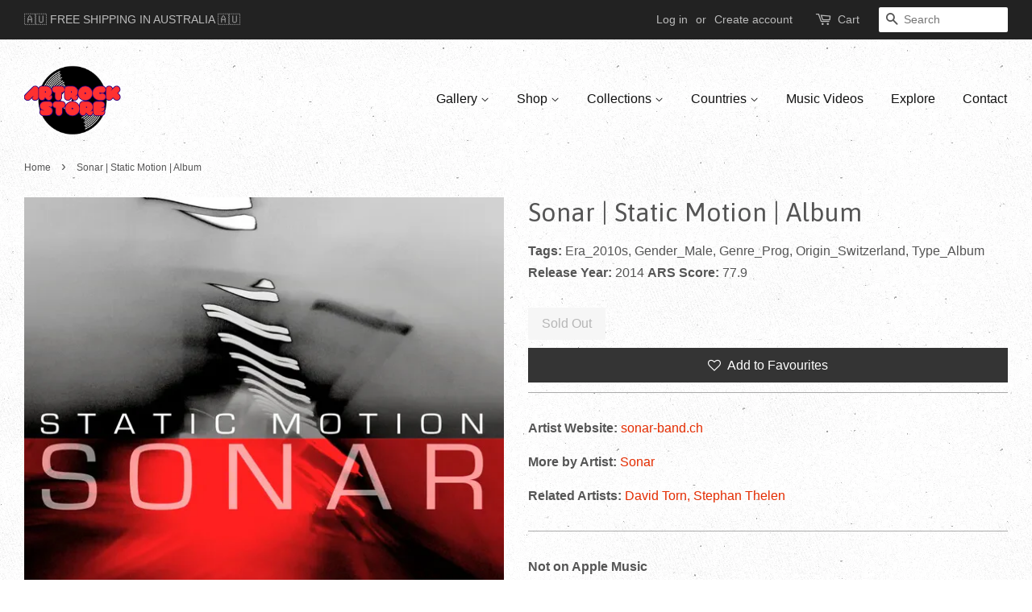

--- FILE ---
content_type: text/html; charset=utf-8
request_url: https://www.artrockstore.com/products/sonar-static-motion-album
body_size: 18699
content:
<!doctype html>
<!--[if lt IE 7]><html class="no-js lt-ie9 lt-ie8 lt-ie7" lang="en"> <![endif]-->
<!--[if IE 7]><html class="no-js lt-ie9 lt-ie8" lang="en"> <![endif]-->
<!--[if IE 8]><html class="no-js lt-ie9" lang="en"> <![endif]-->
<!--[if IE 9 ]><html class="ie9 no-js"> <![endif]-->
<!--[if (gt IE 9)|!(IE)]><!--> <html class="no-js"> <!--<![endif]-->
<head>

<!-- BEGIN MerchantWidget Code -->
<script id='merchantWidgetScript'
        src="https://www.gstatic.com/shopping/merchant/merchantwidget.js"
        defer>
</script>
<script type="text/javascript">
  merchantWidgetScript.addEventListener('load', function () {
    merchantwidget.start({
     position: 'LEFT_BOTTOM'
   });
  });
</script>
<!-- END MerchantWidget Code -->
  
  <meta name="p:domain_verify" content="ec8f52b3ade9fae66f1dd24070204291"/>
  
  <!-- Global site tag (gtag.js) - Google Analytics -->
<script async src="https://www.googletagmanager.com/gtag/js?id=UA-163554830-1"></script>
<script>
  window.dataLayer = window.dataLayer || [];
  function gtag(){dataLayer.push(arguments);}
  gtag('js', new Date());

  gtag('config', 'UA-163554830-1');
</script>
  
  <!-- Added exclude product SEARCH from google index ==================== -->
  
  
  <meta name="google-site-verification" content="guLGN3CcKmIC0DlqF2oyA9zcPWVDM5M4EyiAwLmBXNI" />
  
  <!-- Added FAVICON icon ======================= -->
  <link rel="shortcut icon" href="//www.artrockstore.com/cdn/shop/t/4/assets/favicon.ico?v=105489941234660396951616694553" type="image/x-icon" />
  <!-- Added SVG and APPLE icons ================ -->
  <link rel="icon" href="/icon.svg" type="image/svg+xml">
  <link rel="apple-touch-icon" href="/apple-touch-icon.png">
  
  <!-- Basic page needs ================================================== -->
  <meta charset="utf-8">
  <meta http-equiv="X-UA-Compatible" content="IE=edge,chrome=1">

  
  <link rel="shortcut icon" href="//www.artrockstore.com/cdn/shop/files/Artrockstore-Favicon_32x32.png?v=1714039712" type="image/png" />
  

  <!-- Title and description ================================================== -->
  <title>
  Sonar | Static Motion | Album &ndash; Artrockstore
  </title>

  
  <meta name="description" content="Artist Website: sonar-band.ch More by Artist: Sonar Related Artists: David Torn, Stephan Thelen Not on Apple Music Not on Spotify">
  

  <!-- Social meta ================================================== -->
  

  <meta property="og:type" content="product">
  <meta property="og:title" content="Sonar | Static Motion | Album">
  <meta property="og:url" content="https://www.artrockstore.com/products/sonar-static-motion-album">
  
  <meta property="og:image" content="http://www.artrockstore.com/cdn/shop/files/sonar-static-motion-Cover-Art_grande.jpg?v=1717802676">
  <meta property="og:image:secure_url" content="https://www.artrockstore.com/cdn/shop/files/sonar-static-motion-Cover-Art_grande.jpg?v=1717802676">
  
  <meta property="og:price:amount" content="0.00">
  <meta property="og:price:currency" content="AUD">


  <meta property="og:description" content="Artist Website: sonar-band.ch More by Artist: Sonar Related Artists: David Torn, Stephan Thelen Not on Apple Music Not on Spotify">

<meta property="og:site_name" content="Artrockstore">


  <meta name="twitter:card" content="summary">



  <meta name="twitter:title" content="Sonar | Static Motion | Album">
  <meta name="twitter:description" content="Artist Website: sonar-band.ch
More by Artist: Sonar
Related Artists: David Torn, Stephan Thelen

Not on Apple Music
Not on Spotify">



  <!-- Helpers ================================================== -->
  <link rel="canonical" href="https://www.artrockstore.com/products/sonar-static-motion-album">
  <meta name="viewport" content="width=device-width,initial-scale=1">
  <meta name="theme-color" content="#e42c00">

  <!-- CSS ================================================== -->
  <link href="//www.artrockstore.com/cdn/shop/t/4/assets/timber.scss.css?v=180108950423136817031758349910" rel="stylesheet" type="text/css" media="all" />
  <link href="//www.artrockstore.com/cdn/shop/t/4/assets/theme.scss.css?v=30858409206521492851758349910" rel="stylesheet" type="text/css" media="all" />

  

  
    
    
    <link href="//fonts.googleapis.com/css?family=Asap:400" rel="stylesheet" type="text/css" media="all" />
  




  <script>
    window.theme = window.theme || {};

    var theme = {
      strings: {
        zoomClose: "Close (Esc)",
        zoomPrev: "Previous (Left arrow key)",
        zoomNext: "Next (Right arrow key)"
      },
      settings: {
        // Adding some settings to allow the editor to update correctly when they are changed
        themeBgImage: true,
        customBgImage: '',
        enableWideLayout: true,
        typeAccentTransform: false,
        typeAccentSpacing: false,
        baseFontSize: '16px',
        headerBaseFontSize: '32px',
        accentFontSize: '16px'
      },
      variables: {
        mediaQueryMedium: 'screen and (max-width: 768px)',
        bpSmall: false
      },
      moneyFormat: "${{amount}}"
    }
  </script>

  <!-- Header hook for plugins ================================================== -->
  <script>window.performance && window.performance.mark && window.performance.mark('shopify.content_for_header.start');</script><meta name="google-site-verification" content="guLGN3CcKmIC0DlqF2oyA9zcPWVDM5M4EyiAwLmBXNI">
<meta id="shopify-digital-wallet" name="shopify-digital-wallet" content="/17124551/digital_wallets/dialog">
<meta name="shopify-checkout-api-token" content="cb490c597631bac49f8db03f07d70dbc">
<meta id="in-context-paypal-metadata" data-shop-id="17124551" data-venmo-supported="false" data-environment="production" data-locale="en_US" data-paypal-v4="true" data-currency="AUD">
<link rel="alternate" type="application/json+oembed" href="https://www.artrockstore.com/products/sonar-static-motion-album.oembed">
<script async="async" src="/checkouts/internal/preloads.js?locale=en-AU"></script>
<link rel="preconnect" href="https://shop.app" crossorigin="anonymous">
<script async="async" src="https://shop.app/checkouts/internal/preloads.js?locale=en-AU&shop_id=17124551" crossorigin="anonymous"></script>
<script id="shopify-features" type="application/json">{"accessToken":"cb490c597631bac49f8db03f07d70dbc","betas":["rich-media-storefront-analytics"],"domain":"www.artrockstore.com","predictiveSearch":true,"shopId":17124551,"locale":"en"}</script>
<script>var Shopify = Shopify || {};
Shopify.shop = "artrockstore.myshopify.com";
Shopify.locale = "en";
Shopify.currency = {"active":"AUD","rate":"1.0"};
Shopify.country = "AU";
Shopify.theme = {"name":"Minimal New Changes","id":120190926930,"schema_name":"Minimal","schema_version":"3.1.0","theme_store_id":380,"role":"main"};
Shopify.theme.handle = "null";
Shopify.theme.style = {"id":null,"handle":null};
Shopify.cdnHost = "www.artrockstore.com/cdn";
Shopify.routes = Shopify.routes || {};
Shopify.routes.root = "/";</script>
<script type="module">!function(o){(o.Shopify=o.Shopify||{}).modules=!0}(window);</script>
<script>!function(o){function n(){var o=[];function n(){o.push(Array.prototype.slice.apply(arguments))}return n.q=o,n}var t=o.Shopify=o.Shopify||{};t.loadFeatures=n(),t.autoloadFeatures=n()}(window);</script>
<script>
  window.ShopifyPay = window.ShopifyPay || {};
  window.ShopifyPay.apiHost = "shop.app\/pay";
  window.ShopifyPay.redirectState = null;
</script>
<script id="shop-js-analytics" type="application/json">{"pageType":"product"}</script>
<script defer="defer" async type="module" src="//www.artrockstore.com/cdn/shopifycloud/shop-js/modules/v2/client.init-shop-cart-sync_DtuiiIyl.en.esm.js"></script>
<script defer="defer" async type="module" src="//www.artrockstore.com/cdn/shopifycloud/shop-js/modules/v2/chunk.common_CUHEfi5Q.esm.js"></script>
<script type="module">
  await import("//www.artrockstore.com/cdn/shopifycloud/shop-js/modules/v2/client.init-shop-cart-sync_DtuiiIyl.en.esm.js");
await import("//www.artrockstore.com/cdn/shopifycloud/shop-js/modules/v2/chunk.common_CUHEfi5Q.esm.js");

  window.Shopify.SignInWithShop?.initShopCartSync?.({"fedCMEnabled":true,"windoidEnabled":true});

</script>
<script>
  window.Shopify = window.Shopify || {};
  if (!window.Shopify.featureAssets) window.Shopify.featureAssets = {};
  window.Shopify.featureAssets['shop-js'] = {"shop-cart-sync":["modules/v2/client.shop-cart-sync_DFoTY42P.en.esm.js","modules/v2/chunk.common_CUHEfi5Q.esm.js"],"init-fed-cm":["modules/v2/client.init-fed-cm_D2UNy1i2.en.esm.js","modules/v2/chunk.common_CUHEfi5Q.esm.js"],"init-shop-email-lookup-coordinator":["modules/v2/client.init-shop-email-lookup-coordinator_BQEe2rDt.en.esm.js","modules/v2/chunk.common_CUHEfi5Q.esm.js"],"shop-cash-offers":["modules/v2/client.shop-cash-offers_3CTtReFF.en.esm.js","modules/v2/chunk.common_CUHEfi5Q.esm.js","modules/v2/chunk.modal_BewljZkx.esm.js"],"shop-button":["modules/v2/client.shop-button_C6oxCjDL.en.esm.js","modules/v2/chunk.common_CUHEfi5Q.esm.js"],"init-windoid":["modules/v2/client.init-windoid_5pix8xhK.en.esm.js","modules/v2/chunk.common_CUHEfi5Q.esm.js"],"avatar":["modules/v2/client.avatar_BTnouDA3.en.esm.js"],"init-shop-cart-sync":["modules/v2/client.init-shop-cart-sync_DtuiiIyl.en.esm.js","modules/v2/chunk.common_CUHEfi5Q.esm.js"],"shop-toast-manager":["modules/v2/client.shop-toast-manager_BYv_8cH1.en.esm.js","modules/v2/chunk.common_CUHEfi5Q.esm.js"],"pay-button":["modules/v2/client.pay-button_FnF9EIkY.en.esm.js","modules/v2/chunk.common_CUHEfi5Q.esm.js"],"shop-login-button":["modules/v2/client.shop-login-button_CH1KUpOf.en.esm.js","modules/v2/chunk.common_CUHEfi5Q.esm.js","modules/v2/chunk.modal_BewljZkx.esm.js"],"init-customer-accounts-sign-up":["modules/v2/client.init-customer-accounts-sign-up_aj7QGgYS.en.esm.js","modules/v2/client.shop-login-button_CH1KUpOf.en.esm.js","modules/v2/chunk.common_CUHEfi5Q.esm.js","modules/v2/chunk.modal_BewljZkx.esm.js"],"init-shop-for-new-customer-accounts":["modules/v2/client.init-shop-for-new-customer-accounts_NbnYRf_7.en.esm.js","modules/v2/client.shop-login-button_CH1KUpOf.en.esm.js","modules/v2/chunk.common_CUHEfi5Q.esm.js","modules/v2/chunk.modal_BewljZkx.esm.js"],"init-customer-accounts":["modules/v2/client.init-customer-accounts_ppedhqCH.en.esm.js","modules/v2/client.shop-login-button_CH1KUpOf.en.esm.js","modules/v2/chunk.common_CUHEfi5Q.esm.js","modules/v2/chunk.modal_BewljZkx.esm.js"],"shop-follow-button":["modules/v2/client.shop-follow-button_CMIBBa6u.en.esm.js","modules/v2/chunk.common_CUHEfi5Q.esm.js","modules/v2/chunk.modal_BewljZkx.esm.js"],"lead-capture":["modules/v2/client.lead-capture_But0hIyf.en.esm.js","modules/v2/chunk.common_CUHEfi5Q.esm.js","modules/v2/chunk.modal_BewljZkx.esm.js"],"checkout-modal":["modules/v2/client.checkout-modal_BBxc70dQ.en.esm.js","modules/v2/chunk.common_CUHEfi5Q.esm.js","modules/v2/chunk.modal_BewljZkx.esm.js"],"shop-login":["modules/v2/client.shop-login_hM3Q17Kl.en.esm.js","modules/v2/chunk.common_CUHEfi5Q.esm.js","modules/v2/chunk.modal_BewljZkx.esm.js"],"payment-terms":["modules/v2/client.payment-terms_CAtGlQYS.en.esm.js","modules/v2/chunk.common_CUHEfi5Q.esm.js","modules/v2/chunk.modal_BewljZkx.esm.js"]};
</script>
<script>(function() {
  var isLoaded = false;
  function asyncLoad() {
    if (isLoaded) return;
    isLoaded = true;
    var urls = ["https:\/\/cdncozyantitheft.addons.business\/js\/script_tags\/artrockstore\/4ujjvrWIdGK1cA6Fz9Vi6dhUkqse7qvH.js?shop=artrockstore.myshopify.com","https:\/\/zooomyapps.com\/wishlist\/ZooomyOrders.js?shop=artrockstore.myshopify.com","https:\/\/cdn.hextom.com\/js\/quickannouncementbar.js?shop=artrockstore.myshopify.com"];
    for (var i = 0; i < urls.length; i++) {
      var s = document.createElement('script');
      s.type = 'text/javascript';
      s.async = true;
      s.src = urls[i];
      var x = document.getElementsByTagName('script')[0];
      x.parentNode.insertBefore(s, x);
    }
  };
  if(window.attachEvent) {
    window.attachEvent('onload', asyncLoad);
  } else {
    window.addEventListener('load', asyncLoad, false);
  }
})();</script>
<script id="__st">var __st={"a":17124551,"offset":39600,"reqid":"c6b00ee8-7143-47d9-ae0e-23441e96b9d4-1766673172","pageurl":"www.artrockstore.com\/products\/sonar-static-motion-album","u":"98c3f0d6906e","p":"product","rtyp":"product","rid":7347292045394};</script>
<script>window.ShopifyPaypalV4VisibilityTracking = true;</script>
<script id="captcha-bootstrap">!function(){'use strict';const t='contact',e='account',n='new_comment',o=[[t,t],['blogs',n],['comments',n],[t,'customer']],c=[[e,'customer_login'],[e,'guest_login'],[e,'recover_customer_password'],[e,'create_customer']],r=t=>t.map((([t,e])=>`form[action*='/${t}']:not([data-nocaptcha='true']) input[name='form_type'][value='${e}']`)).join(','),a=t=>()=>t?[...document.querySelectorAll(t)].map((t=>t.form)):[];function s(){const t=[...o],e=r(t);return a(e)}const i='password',u='form_key',d=['recaptcha-v3-token','g-recaptcha-response','h-captcha-response',i],f=()=>{try{return window.sessionStorage}catch{return}},m='__shopify_v',_=t=>t.elements[u];function p(t,e,n=!1){try{const o=window.sessionStorage,c=JSON.parse(o.getItem(e)),{data:r}=function(t){const{data:e,action:n}=t;return t[m]||n?{data:e,action:n}:{data:t,action:n}}(c);for(const[e,n]of Object.entries(r))t.elements[e]&&(t.elements[e].value=n);n&&o.removeItem(e)}catch(o){console.error('form repopulation failed',{error:o})}}const l='form_type',E='cptcha';function T(t){t.dataset[E]=!0}const w=window,h=w.document,L='Shopify',v='ce_forms',y='captcha';let A=!1;((t,e)=>{const n=(g='f06e6c50-85a8-45c8-87d0-21a2b65856fe',I='https://cdn.shopify.com/shopifycloud/storefront-forms-hcaptcha/ce_storefront_forms_captcha_hcaptcha.v1.5.2.iife.js',D={infoText:'Protected by hCaptcha',privacyText:'Privacy',termsText:'Terms'},(t,e,n)=>{const o=w[L][v],c=o.bindForm;if(c)return c(t,g,e,D).then(n);var r;o.q.push([[t,g,e,D],n]),r=I,A||(h.body.append(Object.assign(h.createElement('script'),{id:'captcha-provider',async:!0,src:r})),A=!0)});var g,I,D;w[L]=w[L]||{},w[L][v]=w[L][v]||{},w[L][v].q=[],w[L][y]=w[L][y]||{},w[L][y].protect=function(t,e){n(t,void 0,e),T(t)},Object.freeze(w[L][y]),function(t,e,n,w,h,L){const[v,y,A,g]=function(t,e,n){const i=e?o:[],u=t?c:[],d=[...i,...u],f=r(d),m=r(i),_=r(d.filter((([t,e])=>n.includes(e))));return[a(f),a(m),a(_),s()]}(w,h,L),I=t=>{const e=t.target;return e instanceof HTMLFormElement?e:e&&e.form},D=t=>v().includes(t);t.addEventListener('submit',(t=>{const e=I(t);if(!e)return;const n=D(e)&&!e.dataset.hcaptchaBound&&!e.dataset.recaptchaBound,o=_(e),c=g().includes(e)&&(!o||!o.value);(n||c)&&t.preventDefault(),c&&!n&&(function(t){try{if(!f())return;!function(t){const e=f();if(!e)return;const n=_(t);if(!n)return;const o=n.value;o&&e.removeItem(o)}(t);const e=Array.from(Array(32),(()=>Math.random().toString(36)[2])).join('');!function(t,e){_(t)||t.append(Object.assign(document.createElement('input'),{type:'hidden',name:u})),t.elements[u].value=e}(t,e),function(t,e){const n=f();if(!n)return;const o=[...t.querySelectorAll(`input[type='${i}']`)].map((({name:t})=>t)),c=[...d,...o],r={};for(const[a,s]of new FormData(t).entries())c.includes(a)||(r[a]=s);n.setItem(e,JSON.stringify({[m]:1,action:t.action,data:r}))}(t,e)}catch(e){console.error('failed to persist form',e)}}(e),e.submit())}));const S=(t,e)=>{t&&!t.dataset[E]&&(n(t,e.some((e=>e===t))),T(t))};for(const o of['focusin','change'])t.addEventListener(o,(t=>{const e=I(t);D(e)&&S(e,y())}));const B=e.get('form_key'),M=e.get(l),P=B&&M;t.addEventListener('DOMContentLoaded',(()=>{const t=y();if(P)for(const e of t)e.elements[l].value===M&&p(e,B);[...new Set([...A(),...v().filter((t=>'true'===t.dataset.shopifyCaptcha))])].forEach((e=>S(e,t)))}))}(h,new URLSearchParams(w.location.search),n,t,e,['guest_login'])})(!0,!0)}();</script>
<script integrity="sha256-4kQ18oKyAcykRKYeNunJcIwy7WH5gtpwJnB7kiuLZ1E=" data-source-attribution="shopify.loadfeatures" defer="defer" src="//www.artrockstore.com/cdn/shopifycloud/storefront/assets/storefront/load_feature-a0a9edcb.js" crossorigin="anonymous"></script>
<script crossorigin="anonymous" defer="defer" src="//www.artrockstore.com/cdn/shopifycloud/storefront/assets/shopify_pay/storefront-65b4c6d7.js?v=20250812"></script>
<script data-source-attribution="shopify.dynamic_checkout.dynamic.init">var Shopify=Shopify||{};Shopify.PaymentButton=Shopify.PaymentButton||{isStorefrontPortableWallets:!0,init:function(){window.Shopify.PaymentButton.init=function(){};var t=document.createElement("script");t.src="https://www.artrockstore.com/cdn/shopifycloud/portable-wallets/latest/portable-wallets.en.js",t.type="module",document.head.appendChild(t)}};
</script>
<script data-source-attribution="shopify.dynamic_checkout.buyer_consent">
  function portableWalletsHideBuyerConsent(e){var t=document.getElementById("shopify-buyer-consent"),n=document.getElementById("shopify-subscription-policy-button");t&&n&&(t.classList.add("hidden"),t.setAttribute("aria-hidden","true"),n.removeEventListener("click",e))}function portableWalletsShowBuyerConsent(e){var t=document.getElementById("shopify-buyer-consent"),n=document.getElementById("shopify-subscription-policy-button");t&&n&&(t.classList.remove("hidden"),t.removeAttribute("aria-hidden"),n.addEventListener("click",e))}window.Shopify?.PaymentButton&&(window.Shopify.PaymentButton.hideBuyerConsent=portableWalletsHideBuyerConsent,window.Shopify.PaymentButton.showBuyerConsent=portableWalletsShowBuyerConsent);
</script>
<script data-source-attribution="shopify.dynamic_checkout.cart.bootstrap">document.addEventListener("DOMContentLoaded",(function(){function t(){return document.querySelector("shopify-accelerated-checkout-cart, shopify-accelerated-checkout")}if(t())Shopify.PaymentButton.init();else{new MutationObserver((function(e,n){t()&&(Shopify.PaymentButton.init(),n.disconnect())})).observe(document.body,{childList:!0,subtree:!0})}}));
</script>
<link id="shopify-accelerated-checkout-styles" rel="stylesheet" media="screen" href="https://www.artrockstore.com/cdn/shopifycloud/portable-wallets/latest/accelerated-checkout-backwards-compat.css" crossorigin="anonymous">
<style id="shopify-accelerated-checkout-cart">
        #shopify-buyer-consent {
  margin-top: 1em;
  display: inline-block;
  width: 100%;
}

#shopify-buyer-consent.hidden {
  display: none;
}

#shopify-subscription-policy-button {
  background: none;
  border: none;
  padding: 0;
  text-decoration: underline;
  font-size: inherit;
  cursor: pointer;
}

#shopify-subscription-policy-button::before {
  box-shadow: none;
}

      </style>

<script>window.performance && window.performance.mark && window.performance.mark('shopify.content_for_header.end');</script>

  

<!--[if lt IE 9]>
<script src="//cdnjs.cloudflare.com/ajax/libs/html5shiv/3.7.2/html5shiv.min.js" type="text/javascript"></script>
<link href="//www.artrockstore.com/cdn/shop/t/4/assets/respond-proxy.html" id="respond-proxy" rel="respond-proxy" />
<link href="//www.artrockstore.com/search?q=13cbf6d3a463ee578dfcb4e81c343757" id="respond-redirect" rel="respond-redirect" />
<script src="//www.artrockstore.com/search?q=13cbf6d3a463ee578dfcb4e81c343757" type="text/javascript"></script>
<![endif]-->


  <script src="//ajax.googleapis.com/ajax/libs/jquery/2.2.3/jquery.min.js" type="text/javascript"></script>

  
  
  
<script src="https://cdn.shopify.com/extensions/019b2883-a5e2-76a1-a5f4-406bd48cab73/quick-announcement-bar-prod-93/assets/quickannouncementbar.js" type="text/javascript" defer="defer"></script>
<link href="https://monorail-edge.shopifysvc.com" rel="dns-prefetch">
<script>(function(){if ("sendBeacon" in navigator && "performance" in window) {try {var session_token_from_headers = performance.getEntriesByType('navigation')[0].serverTiming.find(x => x.name == '_s').description;} catch {var session_token_from_headers = undefined;}var session_cookie_matches = document.cookie.match(/_shopify_s=([^;]*)/);var session_token_from_cookie = session_cookie_matches && session_cookie_matches.length === 2 ? session_cookie_matches[1] : "";var session_token = session_token_from_headers || session_token_from_cookie || "";function handle_abandonment_event(e) {var entries = performance.getEntries().filter(function(entry) {return /monorail-edge.shopifysvc.com/.test(entry.name);});if (!window.abandonment_tracked && entries.length === 0) {window.abandonment_tracked = true;var currentMs = Date.now();var navigation_start = performance.timing.navigationStart;var payload = {shop_id: 17124551,url: window.location.href,navigation_start,duration: currentMs - navigation_start,session_token,page_type: "product"};window.navigator.sendBeacon("https://monorail-edge.shopifysvc.com/v1/produce", JSON.stringify({schema_id: "online_store_buyer_site_abandonment/1.1",payload: payload,metadata: {event_created_at_ms: currentMs,event_sent_at_ms: currentMs}}));}}window.addEventListener('pagehide', handle_abandonment_event);}}());</script>
<script id="web-pixels-manager-setup">(function e(e,d,r,n,o){if(void 0===o&&(o={}),!Boolean(null===(a=null===(i=window.Shopify)||void 0===i?void 0:i.analytics)||void 0===a?void 0:a.replayQueue)){var i,a;window.Shopify=window.Shopify||{};var t=window.Shopify;t.analytics=t.analytics||{};var s=t.analytics;s.replayQueue=[],s.publish=function(e,d,r){return s.replayQueue.push([e,d,r]),!0};try{self.performance.mark("wpm:start")}catch(e){}var l=function(){var e={modern:/Edge?\/(1{2}[4-9]|1[2-9]\d|[2-9]\d{2}|\d{4,})\.\d+(\.\d+|)|Firefox\/(1{2}[4-9]|1[2-9]\d|[2-9]\d{2}|\d{4,})\.\d+(\.\d+|)|Chrom(ium|e)\/(9{2}|\d{3,})\.\d+(\.\d+|)|(Maci|X1{2}).+ Version\/(15\.\d+|(1[6-9]|[2-9]\d|\d{3,})\.\d+)([,.]\d+|)( \(\w+\)|)( Mobile\/\w+|) Safari\/|Chrome.+OPR\/(9{2}|\d{3,})\.\d+\.\d+|(CPU[ +]OS|iPhone[ +]OS|CPU[ +]iPhone|CPU IPhone OS|CPU iPad OS)[ +]+(15[._]\d+|(1[6-9]|[2-9]\d|\d{3,})[._]\d+)([._]\d+|)|Android:?[ /-](13[3-9]|1[4-9]\d|[2-9]\d{2}|\d{4,})(\.\d+|)(\.\d+|)|Android.+Firefox\/(13[5-9]|1[4-9]\d|[2-9]\d{2}|\d{4,})\.\d+(\.\d+|)|Android.+Chrom(ium|e)\/(13[3-9]|1[4-9]\d|[2-9]\d{2}|\d{4,})\.\d+(\.\d+|)|SamsungBrowser\/([2-9]\d|\d{3,})\.\d+/,legacy:/Edge?\/(1[6-9]|[2-9]\d|\d{3,})\.\d+(\.\d+|)|Firefox\/(5[4-9]|[6-9]\d|\d{3,})\.\d+(\.\d+|)|Chrom(ium|e)\/(5[1-9]|[6-9]\d|\d{3,})\.\d+(\.\d+|)([\d.]+$|.*Safari\/(?![\d.]+ Edge\/[\d.]+$))|(Maci|X1{2}).+ Version\/(10\.\d+|(1[1-9]|[2-9]\d|\d{3,})\.\d+)([,.]\d+|)( \(\w+\)|)( Mobile\/\w+|) Safari\/|Chrome.+OPR\/(3[89]|[4-9]\d|\d{3,})\.\d+\.\d+|(CPU[ +]OS|iPhone[ +]OS|CPU[ +]iPhone|CPU IPhone OS|CPU iPad OS)[ +]+(10[._]\d+|(1[1-9]|[2-9]\d|\d{3,})[._]\d+)([._]\d+|)|Android:?[ /-](13[3-9]|1[4-9]\d|[2-9]\d{2}|\d{4,})(\.\d+|)(\.\d+|)|Mobile Safari.+OPR\/([89]\d|\d{3,})\.\d+\.\d+|Android.+Firefox\/(13[5-9]|1[4-9]\d|[2-9]\d{2}|\d{4,})\.\d+(\.\d+|)|Android.+Chrom(ium|e)\/(13[3-9]|1[4-9]\d|[2-9]\d{2}|\d{4,})\.\d+(\.\d+|)|Android.+(UC? ?Browser|UCWEB|U3)[ /]?(15\.([5-9]|\d{2,})|(1[6-9]|[2-9]\d|\d{3,})\.\d+)\.\d+|SamsungBrowser\/(5\.\d+|([6-9]|\d{2,})\.\d+)|Android.+MQ{2}Browser\/(14(\.(9|\d{2,})|)|(1[5-9]|[2-9]\d|\d{3,})(\.\d+|))(\.\d+|)|K[Aa][Ii]OS\/(3\.\d+|([4-9]|\d{2,})\.\d+)(\.\d+|)/},d=e.modern,r=e.legacy,n=navigator.userAgent;return n.match(d)?"modern":n.match(r)?"legacy":"unknown"}(),u="modern"===l?"modern":"legacy",c=(null!=n?n:{modern:"",legacy:""})[u],f=function(e){return[e.baseUrl,"/wpm","/b",e.hashVersion,"modern"===e.buildTarget?"m":"l",".js"].join("")}({baseUrl:d,hashVersion:r,buildTarget:u}),m=function(e){var d=e.version,r=e.bundleTarget,n=e.surface,o=e.pageUrl,i=e.monorailEndpoint;return{emit:function(e){var a=e.status,t=e.errorMsg,s=(new Date).getTime(),l=JSON.stringify({metadata:{event_sent_at_ms:s},events:[{schema_id:"web_pixels_manager_load/3.1",payload:{version:d,bundle_target:r,page_url:o,status:a,surface:n,error_msg:t},metadata:{event_created_at_ms:s}}]});if(!i)return console&&console.warn&&console.warn("[Web Pixels Manager] No Monorail endpoint provided, skipping logging."),!1;try{return self.navigator.sendBeacon.bind(self.navigator)(i,l)}catch(e){}var u=new XMLHttpRequest;try{return u.open("POST",i,!0),u.setRequestHeader("Content-Type","text/plain"),u.send(l),!0}catch(e){return console&&console.warn&&console.warn("[Web Pixels Manager] Got an unhandled error while logging to Monorail."),!1}}}}({version:r,bundleTarget:l,surface:e.surface,pageUrl:self.location.href,monorailEndpoint:e.monorailEndpoint});try{o.browserTarget=l,function(e){var d=e.src,r=e.async,n=void 0===r||r,o=e.onload,i=e.onerror,a=e.sri,t=e.scriptDataAttributes,s=void 0===t?{}:t,l=document.createElement("script"),u=document.querySelector("head"),c=document.querySelector("body");if(l.async=n,l.src=d,a&&(l.integrity=a,l.crossOrigin="anonymous"),s)for(var f in s)if(Object.prototype.hasOwnProperty.call(s,f))try{l.dataset[f]=s[f]}catch(e){}if(o&&l.addEventListener("load",o),i&&l.addEventListener("error",i),u)u.appendChild(l);else{if(!c)throw new Error("Did not find a head or body element to append the script");c.appendChild(l)}}({src:f,async:!0,onload:function(){if(!function(){var e,d;return Boolean(null===(d=null===(e=window.Shopify)||void 0===e?void 0:e.analytics)||void 0===d?void 0:d.initialized)}()){var d=window.webPixelsManager.init(e)||void 0;if(d){var r=window.Shopify.analytics;r.replayQueue.forEach((function(e){var r=e[0],n=e[1],o=e[2];d.publishCustomEvent(r,n,o)})),r.replayQueue=[],r.publish=d.publishCustomEvent,r.visitor=d.visitor,r.initialized=!0}}},onerror:function(){return m.emit({status:"failed",errorMsg:"".concat(f," has failed to load")})},sri:function(e){var d=/^sha384-[A-Za-z0-9+/=]+$/;return"string"==typeof e&&d.test(e)}(c)?c:"",scriptDataAttributes:o}),m.emit({status:"loading"})}catch(e){m.emit({status:"failed",errorMsg:(null==e?void 0:e.message)||"Unknown error"})}}})({shopId: 17124551,storefrontBaseUrl: "https://www.artrockstore.com",extensionsBaseUrl: "https://extensions.shopifycdn.com/cdn/shopifycloud/web-pixels-manager",monorailEndpoint: "https://monorail-edge.shopifysvc.com/unstable/produce_batch",surface: "storefront-renderer",enabledBetaFlags: ["2dca8a86","a0d5f9d2"],webPixelsConfigList: [{"id":"327843922","configuration":"{\"config\":\"{\\\"pixel_id\\\":\\\"AW-982446276\\\",\\\"target_country\\\":\\\"AU\\\",\\\"gtag_events\\\":[{\\\"type\\\":\\\"search\\\",\\\"action_label\\\":\\\"AW-982446276\\\/XqJTCOfxlagBEMThu9QD\\\"},{\\\"type\\\":\\\"begin_checkout\\\",\\\"action_label\\\":\\\"AW-982446276\\\/cKtrCOTxlagBEMThu9QD\\\"},{\\\"type\\\":\\\"view_item\\\",\\\"action_label\\\":[\\\"AW-982446276\\\/ssylCN7xlagBEMThu9QD\\\",\\\"MC-512PFZQR7D\\\"]},{\\\"type\\\":\\\"purchase\\\",\\\"action_label\\\":[\\\"AW-982446276\\\/oyZ_CJ_ulagBEMThu9QD\\\",\\\"MC-512PFZQR7D\\\"]},{\\\"type\\\":\\\"page_view\\\",\\\"action_label\\\":[\\\"AW-982446276\\\/FCvNCJzulagBEMThu9QD\\\",\\\"MC-512PFZQR7D\\\"]},{\\\"type\\\":\\\"add_payment_info\\\",\\\"action_label\\\":\\\"AW-982446276\\\/DnBgCOrxlagBEMThu9QD\\\"},{\\\"type\\\":\\\"add_to_cart\\\",\\\"action_label\\\":\\\"AW-982446276\\\/LlTFCOHxlagBEMThu9QD\\\"}],\\\"enable_monitoring_mode\\\":false}\"}","eventPayloadVersion":"v1","runtimeContext":"OPEN","scriptVersion":"b2a88bafab3e21179ed38636efcd8a93","type":"APP","apiClientId":1780363,"privacyPurposes":[],"dataSharingAdjustments":{"protectedCustomerApprovalScopes":["read_customer_address","read_customer_email","read_customer_name","read_customer_personal_data","read_customer_phone"]}},{"id":"51707986","configuration":"{\"tagID\":\"2613952490281\"}","eventPayloadVersion":"v1","runtimeContext":"STRICT","scriptVersion":"18031546ee651571ed29edbe71a3550b","type":"APP","apiClientId":3009811,"privacyPurposes":["ANALYTICS","MARKETING","SALE_OF_DATA"],"dataSharingAdjustments":{"protectedCustomerApprovalScopes":["read_customer_address","read_customer_email","read_customer_name","read_customer_personal_data","read_customer_phone"]}},{"id":"shopify-app-pixel","configuration":"{}","eventPayloadVersion":"v1","runtimeContext":"STRICT","scriptVersion":"0450","apiClientId":"shopify-pixel","type":"APP","privacyPurposes":["ANALYTICS","MARKETING"]},{"id":"shopify-custom-pixel","eventPayloadVersion":"v1","runtimeContext":"LAX","scriptVersion":"0450","apiClientId":"shopify-pixel","type":"CUSTOM","privacyPurposes":["ANALYTICS","MARKETING"]}],isMerchantRequest: false,initData: {"shop":{"name":"Artrockstore","paymentSettings":{"currencyCode":"AUD"},"myshopifyDomain":"artrockstore.myshopify.com","countryCode":"AU","storefrontUrl":"https:\/\/www.artrockstore.com"},"customer":null,"cart":null,"checkout":null,"productVariants":[{"price":{"amount":0.0,"currencyCode":"AUD"},"product":{"title":"Sonar | Static Motion | Album","vendor":"n\/a","id":"7347292045394","untranslatedTitle":"Sonar | Static Motion | Album","url":"\/products\/sonar-static-motion-album","type":"Album"},"id":"41041753866322","image":{"src":"\/\/www.artrockstore.com\/cdn\/shop\/files\/sonar-static-motion-Cover-Art.jpg?v=1717802676"},"sku":null,"title":"Default Title","untranslatedTitle":"Default Title"}],"purchasingCompany":null},},"https://www.artrockstore.com/cdn","da62cc92w68dfea28pcf9825a4m392e00d0",{"modern":"","legacy":""},{"shopId":"17124551","storefrontBaseUrl":"https:\/\/www.artrockstore.com","extensionBaseUrl":"https:\/\/extensions.shopifycdn.com\/cdn\/shopifycloud\/web-pixels-manager","surface":"storefront-renderer","enabledBetaFlags":"[\"2dca8a86\", \"a0d5f9d2\"]","isMerchantRequest":"false","hashVersion":"da62cc92w68dfea28pcf9825a4m392e00d0","publish":"custom","events":"[[\"page_viewed\",{}],[\"product_viewed\",{\"productVariant\":{\"price\":{\"amount\":0.0,\"currencyCode\":\"AUD\"},\"product\":{\"title\":\"Sonar | Static Motion | Album\",\"vendor\":\"n\/a\",\"id\":\"7347292045394\",\"untranslatedTitle\":\"Sonar | Static Motion | Album\",\"url\":\"\/products\/sonar-static-motion-album\",\"type\":\"Album\"},\"id\":\"41041753866322\",\"image\":{\"src\":\"\/\/www.artrockstore.com\/cdn\/shop\/files\/sonar-static-motion-Cover-Art.jpg?v=1717802676\"},\"sku\":null,\"title\":\"Default Title\",\"untranslatedTitle\":\"Default Title\"}}]]"});</script><script>
  window.ShopifyAnalytics = window.ShopifyAnalytics || {};
  window.ShopifyAnalytics.meta = window.ShopifyAnalytics.meta || {};
  window.ShopifyAnalytics.meta.currency = 'AUD';
  var meta = {"product":{"id":7347292045394,"gid":"gid:\/\/shopify\/Product\/7347292045394","vendor":"n\/a","type":"Album","handle":"sonar-static-motion-album","variants":[{"id":41041753866322,"price":0,"name":"Sonar | Static Motion | Album","public_title":null,"sku":null}],"remote":false},"page":{"pageType":"product","resourceType":"product","resourceId":7347292045394,"requestId":"c6b00ee8-7143-47d9-ae0e-23441e96b9d4-1766673172"}};
  for (var attr in meta) {
    window.ShopifyAnalytics.meta[attr] = meta[attr];
  }
</script>
<script class="analytics">
  (function () {
    var customDocumentWrite = function(content) {
      var jquery = null;

      if (window.jQuery) {
        jquery = window.jQuery;
      } else if (window.Checkout && window.Checkout.$) {
        jquery = window.Checkout.$;
      }

      if (jquery) {
        jquery('body').append(content);
      }
    };

    var hasLoggedConversion = function(token) {
      if (token) {
        return document.cookie.indexOf('loggedConversion=' + token) !== -1;
      }
      return false;
    }

    var setCookieIfConversion = function(token) {
      if (token) {
        var twoMonthsFromNow = new Date(Date.now());
        twoMonthsFromNow.setMonth(twoMonthsFromNow.getMonth() + 2);

        document.cookie = 'loggedConversion=' + token + '; expires=' + twoMonthsFromNow;
      }
    }

    var trekkie = window.ShopifyAnalytics.lib = window.trekkie = window.trekkie || [];
    if (trekkie.integrations) {
      return;
    }
    trekkie.methods = [
      'identify',
      'page',
      'ready',
      'track',
      'trackForm',
      'trackLink'
    ];
    trekkie.factory = function(method) {
      return function() {
        var args = Array.prototype.slice.call(arguments);
        args.unshift(method);
        trekkie.push(args);
        return trekkie;
      };
    };
    for (var i = 0; i < trekkie.methods.length; i++) {
      var key = trekkie.methods[i];
      trekkie[key] = trekkie.factory(key);
    }
    trekkie.load = function(config) {
      trekkie.config = config || {};
      trekkie.config.initialDocumentCookie = document.cookie;
      var first = document.getElementsByTagName('script')[0];
      var script = document.createElement('script');
      script.type = 'text/javascript';
      script.onerror = function(e) {
        var scriptFallback = document.createElement('script');
        scriptFallback.type = 'text/javascript';
        scriptFallback.onerror = function(error) {
                var Monorail = {
      produce: function produce(monorailDomain, schemaId, payload) {
        var currentMs = new Date().getTime();
        var event = {
          schema_id: schemaId,
          payload: payload,
          metadata: {
            event_created_at_ms: currentMs,
            event_sent_at_ms: currentMs
          }
        };
        return Monorail.sendRequest("https://" + monorailDomain + "/v1/produce", JSON.stringify(event));
      },
      sendRequest: function sendRequest(endpointUrl, payload) {
        // Try the sendBeacon API
        if (window && window.navigator && typeof window.navigator.sendBeacon === 'function' && typeof window.Blob === 'function' && !Monorail.isIos12()) {
          var blobData = new window.Blob([payload], {
            type: 'text/plain'
          });

          if (window.navigator.sendBeacon(endpointUrl, blobData)) {
            return true;
          } // sendBeacon was not successful

        } // XHR beacon

        var xhr = new XMLHttpRequest();

        try {
          xhr.open('POST', endpointUrl);
          xhr.setRequestHeader('Content-Type', 'text/plain');
          xhr.send(payload);
        } catch (e) {
          console.log(e);
        }

        return false;
      },
      isIos12: function isIos12() {
        return window.navigator.userAgent.lastIndexOf('iPhone; CPU iPhone OS 12_') !== -1 || window.navigator.userAgent.lastIndexOf('iPad; CPU OS 12_') !== -1;
      }
    };
    Monorail.produce('monorail-edge.shopifysvc.com',
      'trekkie_storefront_load_errors/1.1',
      {shop_id: 17124551,
      theme_id: 120190926930,
      app_name: "storefront",
      context_url: window.location.href,
      source_url: "//www.artrockstore.com/cdn/s/trekkie.storefront.8f32c7f0b513e73f3235c26245676203e1209161.min.js"});

        };
        scriptFallback.async = true;
        scriptFallback.src = '//www.artrockstore.com/cdn/s/trekkie.storefront.8f32c7f0b513e73f3235c26245676203e1209161.min.js';
        first.parentNode.insertBefore(scriptFallback, first);
      };
      script.async = true;
      script.src = '//www.artrockstore.com/cdn/s/trekkie.storefront.8f32c7f0b513e73f3235c26245676203e1209161.min.js';
      first.parentNode.insertBefore(script, first);
    };
    trekkie.load(
      {"Trekkie":{"appName":"storefront","development":false,"defaultAttributes":{"shopId":17124551,"isMerchantRequest":null,"themeId":120190926930,"themeCityHash":"7136497212934330626","contentLanguage":"en","currency":"AUD","eventMetadataId":"721f455b-d146-4b59-aa45-9636a0ef7297"},"isServerSideCookieWritingEnabled":true,"monorailRegion":"shop_domain","enabledBetaFlags":["65f19447"]},"Session Attribution":{},"S2S":{"facebookCapiEnabled":false,"source":"trekkie-storefront-renderer","apiClientId":580111}}
    );

    var loaded = false;
    trekkie.ready(function() {
      if (loaded) return;
      loaded = true;

      window.ShopifyAnalytics.lib = window.trekkie;

      var originalDocumentWrite = document.write;
      document.write = customDocumentWrite;
      try { window.ShopifyAnalytics.merchantGoogleAnalytics.call(this); } catch(error) {};
      document.write = originalDocumentWrite;

      window.ShopifyAnalytics.lib.page(null,{"pageType":"product","resourceType":"product","resourceId":7347292045394,"requestId":"c6b00ee8-7143-47d9-ae0e-23441e96b9d4-1766673172","shopifyEmitted":true});

      var match = window.location.pathname.match(/checkouts\/(.+)\/(thank_you|post_purchase)/)
      var token = match? match[1]: undefined;
      if (!hasLoggedConversion(token)) {
        setCookieIfConversion(token);
        window.ShopifyAnalytics.lib.track("Viewed Product",{"currency":"AUD","variantId":41041753866322,"productId":7347292045394,"productGid":"gid:\/\/shopify\/Product\/7347292045394","name":"Sonar | Static Motion | Album","price":"0.00","sku":null,"brand":"n\/a","variant":null,"category":"Album","nonInteraction":true,"remote":false},undefined,undefined,{"shopifyEmitted":true});
      window.ShopifyAnalytics.lib.track("monorail:\/\/trekkie_storefront_viewed_product\/1.1",{"currency":"AUD","variantId":41041753866322,"productId":7347292045394,"productGid":"gid:\/\/shopify\/Product\/7347292045394","name":"Sonar | Static Motion | Album","price":"0.00","sku":null,"brand":"n\/a","variant":null,"category":"Album","nonInteraction":true,"remote":false,"referer":"https:\/\/www.artrockstore.com\/products\/sonar-static-motion-album"});
      }
    });


        var eventsListenerScript = document.createElement('script');
        eventsListenerScript.async = true;
        eventsListenerScript.src = "//www.artrockstore.com/cdn/shopifycloud/storefront/assets/shop_events_listener-3da45d37.js";
        document.getElementsByTagName('head')[0].appendChild(eventsListenerScript);

})();</script>
<script
  defer
  src="https://www.artrockstore.com/cdn/shopifycloud/perf-kit/shopify-perf-kit-2.1.2.min.js"
  data-application="storefront-renderer"
  data-shop-id="17124551"
  data-render-region="gcp-us-central1"
  data-page-type="product"
  data-theme-instance-id="120190926930"
  data-theme-name="Minimal"
  data-theme-version="3.1.0"
  data-monorail-region="shop_domain"
  data-resource-timing-sampling-rate="10"
  data-shs="true"
  data-shs-beacon="true"
  data-shs-export-with-fetch="true"
  data-shs-logs-sample-rate="1"
  data-shs-beacon-endpoint="https://www.artrockstore.com/api/collect"
></script>
</head>

<body id="sonar-static-motion-album" class="template-product" >

  <div id="shopify-section-header" class="shopify-section"><style>
  .site-header__logo a {
    max-width: 120px;
  }

  /*================= If logo is above navigation ================== */
  

  /*============ If logo is on the same line as navigation ============ */
  


  
    @media screen and (min-width: 769px) {
      .site-nav {
        text-align: right!important;
      }
    }
  
</style>

<div data-section-id="header" data-section-type="header-section">
  <div class="header-bar">
    <div class="wrapper medium-down--hide">
      <div class="post-large--display-table">

        
          <div class="header-bar__left post-large--display-table-cell">

            

            

            
              <div class="header-bar__module header-bar__message">
                🇦🇺 FREE SHIPPING IN AUSTRALIA 🇦🇺
              </div>
            

          </div>
        

        <div class="header-bar__right post-large--display-table-cell">

          
            <ul class="header-bar__module header-bar__module--list">
              
                <li>
                  <a href="https://www.artrockstore.com/customer_authentication/redirect?locale=en&amp;region_country=AU" id="customer_login_link">Log in</a>
                </li>
                <li>or</li>
                <li>
                  <a href="https://account.artrockstore.com?locale=en" id="customer_register_link">Create account</a>
                </li>
              
            </ul>
          

          <div class="header-bar__module">
            <span class="header-bar__sep" aria-hidden="true"></span>
            <a href="/cart" class="cart-page-link">
              <span class="icon icon-cart header-bar__cart-icon" aria-hidden="true"></span>
            </a>
          </div>

          <div class="header-bar__module">
            <a href="/cart" class="cart-page-link">
              Cart
              <span class="cart-count header-bar__cart-count hidden-count">0</span>
            </a>
          </div>

          
            
              <div class="header-bar__module header-bar__search">
                



  <form action="/search" method="get" class="header-bar__search-form clearfix" role="search" onsubmit="replaceCharacters('q-header-search');">
    
    <button type="submit" class="btn icon-fallback-text header-bar__search-submit">
      <span class="icon icon-search" aria-hidden="true"></span>
      <span class="fallback-text">Search</span>
    </button>
    <input id="q-header-search" type="search" name="q" value="" aria-label="Search" class="header-bar__search-input" placeholder="Search">
  </form>


              </div>
            
          

        </div>
      </div>
    </div>
    <div class="wrapper post-large--hide">
      
        <button type="button" class="mobile-nav-trigger" id="MobileNavTrigger" data-menu-state="close">
          <span class="icon icon-hamburger" aria-hidden="true"></span>
          Menu
        </button>
      
      <a href="/cart" class="cart-page-link mobile-cart-page-link">
        <span class="icon icon-cart header-bar__cart-icon" aria-hidden="true"></span>
        Cart <span class="cart-count hidden-count">0</span>
      </a>
    </div>
    <ul id="MobileNav" class="mobile-nav post-large--hide">
  
  
  
  <li class="mobile-nav__link" aria-haspopup="true">
    
      <a href="/pages/gallery" class="mobile-nav__sublist-trigger">
        Gallery
        <span class="icon-fallback-text mobile-nav__sublist-expand">
  <span class="icon icon-plus" aria-hidden="true"></span>
  <span class="fallback-text">+</span>
</span>
<span class="icon-fallback-text mobile-nav__sublist-contract">
  <span class="icon icon-minus" aria-hidden="true"></span>
  <span class="fallback-text">-</span>
</span>

      </a>
      <ul class="mobile-nav__sublist">  
        
          <li class="mobile-nav__sublist-link">
            <a href="/collections/artists">Artists</a>
          </li>
        
          <li class="mobile-nav__sublist-link">
            <a href="/collections/albums">Albums</a>
          </li>
        
          <li class="mobile-nav__sublist-link">
            <a href="/collections/all">All Listings</a>
          </li>
        
          <li class="mobile-nav__sublist-link">
            <a href="/pages/information">Information</a>
          </li>
        
          <li class="mobile-nav__sublist-link">
            <a href="/pages/about-us">About Us</a>
          </li>
        
      </ul>
    
  </li>
  
  
  <li class="mobile-nav__link" aria-haspopup="true">
    
      <a href="/pages/shop" class="mobile-nav__sublist-trigger">
        Shop
        <span class="icon-fallback-text mobile-nav__sublist-expand">
  <span class="icon icon-plus" aria-hidden="true"></span>
  <span class="fallback-text">+</span>
</span>
<span class="icon-fallback-text mobile-nav__sublist-contract">
  <span class="icon icon-minus" aria-hidden="true"></span>
  <span class="fallback-text">-</span>
</span>

      </a>
      <ul class="mobile-nav__sublist">  
        
          <li class="mobile-nav__sublist-link">
            <a href="/collections/vinyl">Vinyl</a>
          </li>
        
          <li class="mobile-nav__sublist-link">
            <a href="/collections/cds">CDs</a>
          </li>
        
          <li class="mobile-nav__sublist-link">
            <a href="/collections/systems">Systems</a>
          </li>
        
          <li class="mobile-nav__sublist-link">
            <a href="/collections/merch">Merch.</a>
          </li>
        
          <li class="mobile-nav__sublist-link">
            <a href="/products/gift-card">Gift Cards</a>
          </li>
        
          <li class="mobile-nav__sublist-link">
            <a href="/products/express-post-surcharge-postage">Express Post</a>
          </li>
        
          <li class="mobile-nav__sublist-link">
            <a href="/pages/shipping-charges">Shipping FAQ</a>
          </li>
        
          <li class="mobile-nav__sublist-link">
            <a href="/pages/refund-policy">Returns FAQ</a>
          </li>
        
      </ul>
    
  </li>
  
  
  <li class="mobile-nav__link" aria-haspopup="true">
    
      <a href="/collections" class="mobile-nav__sublist-trigger">
        Collections
        <span class="icon-fallback-text mobile-nav__sublist-expand">
  <span class="icon icon-plus" aria-hidden="true"></span>
  <span class="fallback-text">+</span>
</span>
<span class="icon-fallback-text mobile-nav__sublist-contract">
  <span class="icon icon-minus" aria-hidden="true"></span>
  <span class="fallback-text">-</span>
</span>

      </a>
      <ul class="mobile-nav__sublist">  
        
          <li class="mobile-nav__sublist-link">
            <a href="/collections/movers-shakers">Movers Shakers</a>
          </li>
        
          <li class="mobile-nav__sublist-link">
            <a href="/collections/women-of-note">Women of Note</a>
          </li>
        
          <li class="mobile-nav__sublist-link">
            <a href="/collections/music-visionaries">Music Visionaries</a>
          </li>
        
          <li class="mobile-nav__sublist-link">
            <a href="/collections/uk-psych">UK Psych</a>
          </li>
        
          <li class="mobile-nav__sublist-link">
            <a href="/collections/uk-prog">UK Prog</a>
          </li>
        
          <li class="mobile-nav__sublist-link">
            <a href="/collections/uk-punk">UK Punk</a>
          </li>
        
          <li class="mobile-nav__sublist-link">
            <a href="/collections/uk-rock">UK Rock</a>
          </li>
        
          <li class="mobile-nav__sublist-link">
            <a href="/collections/us-psych">US Psych</a>
          </li>
        
          <li class="mobile-nav__sublist-link">
            <a href="/collections/us-prog">US Prog</a>
          </li>
        
          <li class="mobile-nav__sublist-link">
            <a href="/collections/us-punk">US Punk</a>
          </li>
        
          <li class="mobile-nav__sublist-link">
            <a href="/collections/us-rock">US Rock</a>
          </li>
        
          <li class="mobile-nav__sublist-link">
            <a href="/collections/oz-rock">OZ Rock</a>
          </li>
        
          <li class="mobile-nav__sublist-link">
            <a href="/collections/italo-prog">Italian Prog</a>
          </li>
        
          <li class="mobile-nav__sublist-link">
            <a href="/collections/kosmische">Kosmische</a>
          </li>
        
          <li class="mobile-nav__sublist-link">
            <a href="/collections/reggae">Reggae</a>
          </li>
        
          <li class="mobile-nav__sublist-link">
            <a href="/collections/mofi-vinyl">MoFi Vinyl</a>
          </li>
        
          <li class="mobile-nav__sublist-link">
            <a href="/collections/artful-album-covers">Artful Albums</a>
          </li>
        
          <li class="mobile-nav__sublist-link">
            <a href="/collections/artists-own-art">Artist's Own Art</a>
          </li>
        
          <li class="mobile-nav__sublist-link">
            <a href="/collections/andy-warhol-art">Andy Warhol Art</a>
          </li>
        
          <li class="mobile-nav__sublist-link">
            <a href="/collections/barney-bubbles-art">Barney Bubbles Art</a>
          </li>
        
          <li class="mobile-nav__sublist-link">
            <a href="/collections/hipgnosis-art">Hipgnosis Art</a>
          </li>
        
          <li class="mobile-nav__sublist-link">
            <a href="/collections/roger-dean-jackets">Roger Dean Art</a>
          </li>
        
          <li class="mobile-nav__sublist-link">
            <a href="/collections/peter-saville-art">Peter Saville Art</a>
          </li>
        
          <li class="mobile-nav__sublist-link">
            <a href="/collections/karl-stoecker-art">Karl Stoecker Art</a>
          </li>
        
          <li class="mobile-nav__sublist-link">
            <a href="/collections/h-r-giger-art">H.R. Giger Art</a>
          </li>
        
          <li class="mobile-nav__sublist-link">
            <a href="/collections/samplers">Samplers</a>
          </li>
        
          <li class="mobile-nav__sublist-link">
            <a href="/collections/vertigo-label">Vertigo Records</a>
          </li>
        
          <li class="mobile-nav__sublist-link">
            <a href="/collections/stiff-label">Stiff Records</a>
          </li>
        
          <li class="mobile-nav__sublist-link">
            <a href="/collections/factory-records">Factory Records</a>
          </li>
        
          <li class="mobile-nav__sublist-link">
            <a href="/collections/rough-trade-label">Rough Trade Records</a>
          </li>
        
          <li class="mobile-nav__sublist-link">
            <a href="/collections/4ad-records">4AD Records</a>
          </li>
        
          <li class="mobile-nav__sublist-link">
            <a href="/collections/flying-nun-label">Flying Nun Records</a>
          </li>
        
          <li class="mobile-nav__sublist-link">
            <a href="/collections/infamous-bootlegs">Infamous Bootlegs</a>
          </li>
        
          <li class="mobile-nav__sublist-link">
            <a href="/collections/garage-gems">Garage Gems</a>
          </li>
        
          <li class="mobile-nav__sublist-link">
            <a href="/collections/cult-movie-soundtracks">Cult Movies</a>
          </li>
        
          <li class="mobile-nav__sublist-link">
            <a href="/collections/nouvelle-vague">Nouvelle Vague</a>
          </li>
        
          <li class="mobile-nav__sublist-link">
            <a href="/collections/surf-movies">Surf Movies</a>
          </li>
        
          <li class="mobile-nav__sublist-link">
            <a href="/collections/james-bond">James Bond Movies</a>
          </li>
        
          <li class="mobile-nav__sublist-link">
            <a href="/collections/27-forever">27 Forever</a>
          </li>
        
      </ul>
    
  </li>
  
  
  <li class="mobile-nav__link" aria-haspopup="true">
    
      <a href="/collections" class="mobile-nav__sublist-trigger">
        Countries
        <span class="icon-fallback-text mobile-nav__sublist-expand">
  <span class="icon icon-plus" aria-hidden="true"></span>
  <span class="fallback-text">+</span>
</span>
<span class="icon-fallback-text mobile-nav__sublist-contract">
  <span class="icon icon-minus" aria-hidden="true"></span>
  <span class="fallback-text">-</span>
</span>

      </a>
      <ul class="mobile-nav__sublist">  
        
          <li class="mobile-nav__sublist-link">
            <a href="/collections/all/Origin_Algeria">Algeria</a>
          </li>
        
          <li class="mobile-nav__sublist-link">
            <a href="/collections/all/Origin_Argentina">Argentina</a>
          </li>
        
          <li class="mobile-nav__sublist-link">
            <a href="/collections/australia">Australia</a>
          </li>
        
          <li class="mobile-nav__sublist-link">
            <a href="/collections/austria">Austria</a>
          </li>
        
          <li class="mobile-nav__sublist-link">
            <a href="/collections/bahamas">Bahamas</a>
          </li>
        
          <li class="mobile-nav__sublist-link">
            <a href="/collections/belarus">Belarus</a>
          </li>
        
          <li class="mobile-nav__sublist-link">
            <a href="/collections/belgium">Belgium</a>
          </li>
        
          <li class="mobile-nav__sublist-link">
            <a href="/collections/benin">Benin</a>
          </li>
        
          <li class="mobile-nav__sublist-link">
            <a href="/collections/bosnia-herzegovina">Bosnia-Herz.</a>
          </li>
        
          <li class="mobile-nav__sublist-link">
            <a href="/collections/brazil">Brazil</a>
          </li>
        
          <li class="mobile-nav__sublist-link">
            <a href="/collections/bulgaria">Bulgaria</a>
          </li>
        
          <li class="mobile-nav__sublist-link">
            <a href="/collections/canada">Canada</a>
          </li>
        
          <li class="mobile-nav__sublist-link">
            <a href="/collections/chile">Chile</a>
          </li>
        
          <li class="mobile-nav__sublist-link">
            <a href="/collections/china">China</a>
          </li>
        
          <li class="mobile-nav__sublist-link">
            <a href="/collections/colombia">Colombia</a>
          </li>
        
          <li class="mobile-nav__sublist-link">
            <a href="/collections/croatia">Croatia</a>
          </li>
        
          <li class="mobile-nav__sublist-link">
            <a href="/collections/cuba">Cuba</a>
          </li>
        
          <li class="mobile-nav__sublist-link">
            <a href="/collections/czechoslovakia">Czech Rep.</a>
          </li>
        
          <li class="mobile-nav__sublist-link">
            <a href="/collections/denmark">Denmark</a>
          </li>
        
          <li class="mobile-nav__sublist-link">
            <a href="/collections/egypt">Egypt</a>
          </li>
        
          <li class="mobile-nav__sublist-link">
            <a href="/collections/estonia">Estonia</a>
          </li>
        
          <li class="mobile-nav__sublist-link">
            <a href="/collections/ethiopia">Ethiopia</a>
          </li>
        
          <li class="mobile-nav__sublist-link">
            <a href="/collections/finland">Finland</a>
          </li>
        
          <li class="mobile-nav__sublist-link">
            <a href="/collections/france">France</a>
          </li>
        
          <li class="mobile-nav__sublist-link">
            <a href="/collections/germany">Germany</a>
          </li>
        
          <li class="mobile-nav__sublist-link">
            <a href="/collections/ghana">Ghana</a>
          </li>
        
          <li class="mobile-nav__sublist-link">
            <a href="/collections/greece">Greece</a>
          </li>
        
          <li class="mobile-nav__sublist-link">
            <a href="/collections/guatemala">Guatemala</a>
          </li>
        
          <li class="mobile-nav__sublist-link">
            <a href="/collections/guinea">Guinea</a>
          </li>
        
          <li class="mobile-nav__sublist-link">
            <a href="/collections/haiti">Haiti</a>
          </li>
        
          <li class="mobile-nav__sublist-link">
            <a href="/collections/honduras">Honduras</a>
          </li>
        
          <li class="mobile-nav__sublist-link">
            <a href="/collections/hungary">Hungary</a>
          </li>
        
          <li class="mobile-nav__sublist-link">
            <a href="/collections/iceland">Iceland</a>
          </li>
        
          <li class="mobile-nav__sublist-link">
            <a href="/collections/india">India</a>
          </li>
        
          <li class="mobile-nav__sublist-link">
            <a href="/collections/indonesia">Indonesia</a>
          </li>
        
          <li class="mobile-nav__sublist-link">
            <a href="/collections/iran">Iran</a>
          </li>
        
          <li class="mobile-nav__sublist-link">
            <a href="/collections/ireland">Ireland</a>
          </li>
        
          <li class="mobile-nav__sublist-link">
            <a href="/collections/israel">Israel</a>
          </li>
        
          <li class="mobile-nav__sublist-link">
            <a href="/collections/italy">Italy</a>
          </li>
        
          <li class="mobile-nav__sublist-link">
            <a href="/collections/jamaica">Jamaica</a>
          </li>
        
          <li class="mobile-nav__sublist-link">
            <a href="/collections/japan">Japan</a>
          </li>
        
          <li class="mobile-nav__sublist-link">
            <a href="/collections/latvia">Latvia</a>
          </li>
        
          <li class="mobile-nav__sublist-link">
            <a href="/collections/lebanon">Lebanon</a>
          </li>
        
          <li class="mobile-nav__sublist-link">
            <a href="/collections/luxembourg">Luxembourg</a>
          </li>
        
          <li class="mobile-nav__sublist-link">
            <a href="/collections/mali">Mali</a>
          </li>
        
          <li class="mobile-nav__sublist-link">
            <a href="/collections/mexico">Mexico</a>
          </li>
        
          <li class="mobile-nav__sublist-link">
            <a href="/collections/morocco">Morocco</a>
          </li>
        
          <li class="mobile-nav__sublist-link">
            <a href="/collections/new-zealand">New Zealand</a>
          </li>
        
          <li class="mobile-nav__sublist-link">
            <a href="/collections/netherlands">Netherlands</a>
          </li>
        
          <li class="mobile-nav__sublist-link">
            <a href="/collections/niger">Niger</a>
          </li>
        
          <li class="mobile-nav__sublist-link">
            <a href="/collections/nigeria">Nigeria</a>
          </li>
        
          <li class="mobile-nav__sublist-link">
            <a href="/collections/norway">Norway</a>
          </li>
        
          <li class="mobile-nav__sublist-link">
            <a href="/collections/pakistan">Pakistan</a>
          </li>
        
          <li class="mobile-nav__sublist-link">
            <a href="/collections/panama">Panama</a>
          </li>
        
          <li class="mobile-nav__sublist-link">
            <a href="/collections/peru">Peru</a>
          </li>
        
          <li class="mobile-nav__sublist-link">
            <a href="/collections/philippines">Philippines</a>
          </li>
        
          <li class="mobile-nav__sublist-link">
            <a href="/collections/poland">Poland</a>
          </li>
        
          <li class="mobile-nav__sublist-link">
            <a href="/collections/portugal">Portugal</a>
          </li>
        
          <li class="mobile-nav__sublist-link">
            <a href="/collections/romania">Romania</a>
          </li>
        
          <li class="mobile-nav__sublist-link">
            <a href="/collections/russia">Russia</a>
          </li>
        
          <li class="mobile-nav__sublist-link">
            <a href="/collections/senegal">Senegal</a>
          </li>
        
          <li class="mobile-nav__sublist-link">
            <a href="/collections/serbia">Serbia</a>
          </li>
        
          <li class="mobile-nav__sublist-link">
            <a href="/collections/singapore">Singapore</a>
          </li>
        
          <li class="mobile-nav__sublist-link">
            <a href="/collections/slovakia">Slovakia</a>
          </li>
        
          <li class="mobile-nav__sublist-link">
            <a href="/collections/slovenia">Slovenia</a>
          </li>
        
          <li class="mobile-nav__sublist-link">
            <a href="/collections/south-africa">Sth Africa</a>
          </li>
        
          <li class="mobile-nav__sublist-link">
            <a href="/collections/sth-korea">Sth Korea</a>
          </li>
        
          <li class="mobile-nav__sublist-link">
            <a href="/collections/spain">Spain</a>
          </li>
        
          <li class="mobile-nav__sublist-link">
            <a href="/collections/sweden">Sweden</a>
          </li>
        
          <li class="mobile-nav__sublist-link">
            <a href="/collections/switzerland">Switzerland</a>
          </li>
        
          <li class="mobile-nav__sublist-link">
            <a href="/collections/tanzania">Tanzania</a>
          </li>
        
          <li class="mobile-nav__sublist-link">
            <a href="/collections/thailand">Thailand</a>
          </li>
        
          <li class="mobile-nav__sublist-link">
            <a href="/collections/tunisia">Tunisia</a>
          </li>
        
          <li class="mobile-nav__sublist-link">
            <a href="/collections/turkey">Turkey</a>
          </li>
        
          <li class="mobile-nav__sublist-link">
            <a href="/collections/ukraine">Ukraine</a>
          </li>
        
          <li class="mobile-nav__sublist-link">
            <a href="/collections/uk">UK</a>
          </li>
        
          <li class="mobile-nav__sublist-link">
            <a href="/collections/uruguay">Uruguay</a>
          </li>
        
          <li class="mobile-nav__sublist-link">
            <a href="/collections/usa">USA</a>
          </li>
        
          <li class="mobile-nav__sublist-link">
            <a href="/collections/venezuela">Venezuela</a>
          </li>
        
          <li class="mobile-nav__sublist-link">
            <a href="/collections/zambia">Zambia</a>
          </li>
        
      </ul>
    
  </li>
  
  
  <li class="mobile-nav__link" aria-haspopup="true">
    
      <a href="/pages/program-list" class="mobile-nav">
        Music Videos
      </a>
    
  </li>
  
  
  <li class="mobile-nav__link" aria-haspopup="true">
    
      <a href="/pages/explore" class="mobile-nav">
        Explore
      </a>
    
  </li>
  
  
  <li class="mobile-nav__link" aria-haspopup="true">
    
      <a href="/pages/contact-us" class="mobile-nav">
        Contact
      </a>
    
  </li>
  

  
    
      <li class="mobile-nav__link">
        <a href="https://www.artrockstore.com/customer_authentication/redirect?locale=en&amp;region_country=AU" id="customer_login_link">Log in</a>
      </li>
      <li class="mobile-nav__link">
        <a href="https://account.artrockstore.com?locale=en" id="customer_register_link">Create account</a>
      </li>
    
  
  
  <li class="mobile-nav__link">
    
      <div class="header-bar__module header-bar__search">
        



  <form action="/search" method="get" class="header-bar__search-form clearfix" role="search" onsubmit="replaceCharacters('q-header-search');">
    
    <button type="submit" class="btn icon-fallback-text header-bar__search-submit">
      <span class="icon icon-search" aria-hidden="true"></span>
      <span class="fallback-text">Search</span>
    </button>
    <input id="q-header-search" type="search" name="q" value="" aria-label="Search" class="header-bar__search-input" placeholder="Search">
  </form>


      </div>
    
  </li>
  
</ul>

  </div>

  <header class="site-header" role="banner">
    <div class="wrapper">

      

      <div class="grid--full post-large--display-table">
        <div class="grid__item post-large--one-third post-large--display-table-cell">
          
            <div class="h1 site-header__logo post-large--left" itemscope itemtype="http://schema.org/Organization">
          
            
              
              <a href="/" itemprop="url">
                <img src="//www.artrockstore.com/cdn/shop/files/ARTROCKSTORE_120x.svg?v=1719731953" alt="Artrockstore" itemprop="logo">
              </a>
            
          
            </div>
          
          
            <p class="header-message post-large--hide">
              <small>🇦🇺 FREE SHIPPING IN AUSTRALIA 🇦🇺</small>
            </p>
          
        </div>
        <div class="grid__item post-large--two-thirds post-large--display-table-cell medium-down--hide">
          
<ul class="site-nav" role="navigation" id="AccessibleNav">
  
    
    
    
      <li class="site-nav--has-dropdown" aria-haspopup="true">
        <a href="/pages/gallery" class="site-nav__link">
          Gallery
          <span class="icon-fallback-text">
            <span class="icon icon-arrow-down" aria-hidden="true"></span>
          </span>
        </a>
        <ul class="site-nav__dropdown">
          
            <li>
              <a href="/collections/artists" class="site-nav__link">Artists</a>
            </li>
          
            <li>
              <a href="/collections/albums" class="site-nav__link">Albums</a>
            </li>
          
            <li>
              <a href="/collections/all" class="site-nav__link">All Listings</a>
            </li>
          
            <li>
              <a href="/pages/information" class="site-nav__link">Information</a>
            </li>
          
            <li>
              <a href="/pages/about-us" class="site-nav__link">About Us</a>
            </li>
          
        </ul>
      </li>
    
  
    
    
    
      <li class="site-nav--has-dropdown" aria-haspopup="true">
        <a href="/pages/shop" class="site-nav__link">
          Shop
          <span class="icon-fallback-text">
            <span class="icon icon-arrow-down" aria-hidden="true"></span>
          </span>
        </a>
        <ul class="site-nav__dropdown">
          
            <li>
              <a href="/collections/vinyl" class="site-nav__link">Vinyl</a>
            </li>
          
            <li>
              <a href="/collections/cds" class="site-nav__link">CDs</a>
            </li>
          
            <li>
              <a href="/collections/systems" class="site-nav__link">Systems</a>
            </li>
          
            <li>
              <a href="/collections/merch" class="site-nav__link">Merch.</a>
            </li>
          
            <li>
              <a href="/products/gift-card" class="site-nav__link">Gift Cards</a>
            </li>
          
            <li>
              <a href="/products/express-post-surcharge-postage" class="site-nav__link">Express Post</a>
            </li>
          
            <li>
              <a href="/pages/shipping-charges" class="site-nav__link">Shipping FAQ</a>
            </li>
          
            <li>
              <a href="/pages/refund-policy" class="site-nav__link">Returns FAQ</a>
            </li>
          
        </ul>
      </li>
    
  
    
    
    
      <li class="site-nav--has-dropdown" aria-haspopup="true">
        <a href="/collections" class="site-nav__link">
          Collections
          <span class="icon-fallback-text">
            <span class="icon icon-arrow-down" aria-hidden="true"></span>
          </span>
        </a>
        <ul class="site-nav__dropdown">
          
            <li>
              <a href="/collections/movers-shakers" class="site-nav__link">Movers Shakers</a>
            </li>
          
            <li>
              <a href="/collections/women-of-note" class="site-nav__link">Women of Note</a>
            </li>
          
            <li>
              <a href="/collections/music-visionaries" class="site-nav__link">Music Visionaries</a>
            </li>
          
            <li>
              <a href="/collections/uk-psych" class="site-nav__link">UK Psych</a>
            </li>
          
            <li>
              <a href="/collections/uk-prog" class="site-nav__link">UK Prog</a>
            </li>
          
            <li>
              <a href="/collections/uk-punk" class="site-nav__link">UK Punk</a>
            </li>
          
            <li>
              <a href="/collections/uk-rock" class="site-nav__link">UK Rock</a>
            </li>
          
            <li>
              <a href="/collections/us-psych" class="site-nav__link">US Psych</a>
            </li>
          
            <li>
              <a href="/collections/us-prog" class="site-nav__link">US Prog</a>
            </li>
          
            <li>
              <a href="/collections/us-punk" class="site-nav__link">US Punk</a>
            </li>
          
            <li>
              <a href="/collections/us-rock" class="site-nav__link">US Rock</a>
            </li>
          
            <li>
              <a href="/collections/oz-rock" class="site-nav__link">OZ Rock</a>
            </li>
          
            <li>
              <a href="/collections/italo-prog" class="site-nav__link">Italian Prog</a>
            </li>
          
            <li>
              <a href="/collections/kosmische" class="site-nav__link">Kosmische</a>
            </li>
          
            <li>
              <a href="/collections/reggae" class="site-nav__link">Reggae</a>
            </li>
          
            <li>
              <a href="/collections/mofi-vinyl" class="site-nav__link">MoFi Vinyl</a>
            </li>
          
            <li>
              <a href="/collections/artful-album-covers" class="site-nav__link">Artful Albums</a>
            </li>
          
            <li>
              <a href="/collections/artists-own-art" class="site-nav__link">Artist&#39;s Own Art</a>
            </li>
          
            <li>
              <a href="/collections/andy-warhol-art" class="site-nav__link">Andy Warhol Art</a>
            </li>
          
            <li>
              <a href="/collections/barney-bubbles-art" class="site-nav__link">Barney Bubbles Art</a>
            </li>
          
            <li>
              <a href="/collections/hipgnosis-art" class="site-nav__link">Hipgnosis Art</a>
            </li>
          
            <li>
              <a href="/collections/roger-dean-jackets" class="site-nav__link">Roger Dean Art</a>
            </li>
          
            <li>
              <a href="/collections/peter-saville-art" class="site-nav__link">Peter Saville Art</a>
            </li>
          
            <li>
              <a href="/collections/karl-stoecker-art" class="site-nav__link">Karl Stoecker Art</a>
            </li>
          
            <li>
              <a href="/collections/h-r-giger-art" class="site-nav__link">H.R. Giger Art</a>
            </li>
          
            <li>
              <a href="/collections/samplers" class="site-nav__link">Samplers</a>
            </li>
          
            <li>
              <a href="/collections/vertigo-label" class="site-nav__link">Vertigo Records</a>
            </li>
          
            <li>
              <a href="/collections/stiff-label" class="site-nav__link">Stiff Records</a>
            </li>
          
            <li>
              <a href="/collections/factory-records" class="site-nav__link">Factory Records</a>
            </li>
          
            <li>
              <a href="/collections/rough-trade-label" class="site-nav__link">Rough Trade Records</a>
            </li>
          
            <li>
              <a href="/collections/4ad-records" class="site-nav__link">4AD Records</a>
            </li>
          
            <li>
              <a href="/collections/flying-nun-label" class="site-nav__link">Flying Nun Records</a>
            </li>
          
            <li>
              <a href="/collections/infamous-bootlegs" class="site-nav__link">Infamous Bootlegs</a>
            </li>
          
            <li>
              <a href="/collections/garage-gems" class="site-nav__link">Garage Gems</a>
            </li>
          
            <li>
              <a href="/collections/cult-movie-soundtracks" class="site-nav__link">Cult Movies</a>
            </li>
          
            <li>
              <a href="/collections/nouvelle-vague" class="site-nav__link">Nouvelle Vague</a>
            </li>
          
            <li>
              <a href="/collections/surf-movies" class="site-nav__link">Surf Movies</a>
            </li>
          
            <li>
              <a href="/collections/james-bond" class="site-nav__link">James Bond Movies</a>
            </li>
          
            <li>
              <a href="/collections/27-forever" class="site-nav__link">27 Forever</a>
            </li>
          
        </ul>
      </li>
    
  
    
    
    
      <li class="site-nav--has-dropdown" aria-haspopup="true">
        <a href="/collections" class="site-nav__link">
          Countries
          <span class="icon-fallback-text">
            <span class="icon icon-arrow-down" aria-hidden="true"></span>
          </span>
        </a>
        <ul class="site-nav__dropdown">
          
            <li>
              <a href="/collections/all/Origin_Algeria" class="site-nav__link">Algeria</a>
            </li>
          
            <li>
              <a href="/collections/all/Origin_Argentina" class="site-nav__link">Argentina</a>
            </li>
          
            <li>
              <a href="/collections/australia" class="site-nav__link">Australia</a>
            </li>
          
            <li>
              <a href="/collections/austria" class="site-nav__link">Austria</a>
            </li>
          
            <li>
              <a href="/collections/bahamas" class="site-nav__link">Bahamas</a>
            </li>
          
            <li>
              <a href="/collections/belarus" class="site-nav__link">Belarus</a>
            </li>
          
            <li>
              <a href="/collections/belgium" class="site-nav__link">Belgium</a>
            </li>
          
            <li>
              <a href="/collections/benin" class="site-nav__link">Benin</a>
            </li>
          
            <li>
              <a href="/collections/bosnia-herzegovina" class="site-nav__link">Bosnia-Herz.</a>
            </li>
          
            <li>
              <a href="/collections/brazil" class="site-nav__link">Brazil</a>
            </li>
          
            <li>
              <a href="/collections/bulgaria" class="site-nav__link">Bulgaria</a>
            </li>
          
            <li>
              <a href="/collections/canada" class="site-nav__link">Canada</a>
            </li>
          
            <li>
              <a href="/collections/chile" class="site-nav__link">Chile</a>
            </li>
          
            <li>
              <a href="/collections/china" class="site-nav__link">China</a>
            </li>
          
            <li>
              <a href="/collections/colombia" class="site-nav__link">Colombia</a>
            </li>
          
            <li>
              <a href="/collections/croatia" class="site-nav__link">Croatia</a>
            </li>
          
            <li>
              <a href="/collections/cuba" class="site-nav__link">Cuba</a>
            </li>
          
            <li>
              <a href="/collections/czechoslovakia" class="site-nav__link">Czech Rep.</a>
            </li>
          
            <li>
              <a href="/collections/denmark" class="site-nav__link">Denmark</a>
            </li>
          
            <li>
              <a href="/collections/egypt" class="site-nav__link">Egypt</a>
            </li>
          
            <li>
              <a href="/collections/estonia" class="site-nav__link">Estonia</a>
            </li>
          
            <li>
              <a href="/collections/ethiopia" class="site-nav__link">Ethiopia</a>
            </li>
          
            <li>
              <a href="/collections/finland" class="site-nav__link">Finland</a>
            </li>
          
            <li>
              <a href="/collections/france" class="site-nav__link">France</a>
            </li>
          
            <li>
              <a href="/collections/germany" class="site-nav__link">Germany</a>
            </li>
          
            <li>
              <a href="/collections/ghana" class="site-nav__link">Ghana</a>
            </li>
          
            <li>
              <a href="/collections/greece" class="site-nav__link">Greece</a>
            </li>
          
            <li>
              <a href="/collections/guatemala" class="site-nav__link">Guatemala</a>
            </li>
          
            <li>
              <a href="/collections/guinea" class="site-nav__link">Guinea</a>
            </li>
          
            <li>
              <a href="/collections/haiti" class="site-nav__link">Haiti</a>
            </li>
          
            <li>
              <a href="/collections/honduras" class="site-nav__link">Honduras</a>
            </li>
          
            <li>
              <a href="/collections/hungary" class="site-nav__link">Hungary</a>
            </li>
          
            <li>
              <a href="/collections/iceland" class="site-nav__link">Iceland</a>
            </li>
          
            <li>
              <a href="/collections/india" class="site-nav__link">India</a>
            </li>
          
            <li>
              <a href="/collections/indonesia" class="site-nav__link">Indonesia</a>
            </li>
          
            <li>
              <a href="/collections/iran" class="site-nav__link">Iran</a>
            </li>
          
            <li>
              <a href="/collections/ireland" class="site-nav__link">Ireland</a>
            </li>
          
            <li>
              <a href="/collections/israel" class="site-nav__link">Israel</a>
            </li>
          
            <li>
              <a href="/collections/italy" class="site-nav__link">Italy</a>
            </li>
          
            <li>
              <a href="/collections/jamaica" class="site-nav__link">Jamaica</a>
            </li>
          
            <li>
              <a href="/collections/japan" class="site-nav__link">Japan</a>
            </li>
          
            <li>
              <a href="/collections/latvia" class="site-nav__link">Latvia</a>
            </li>
          
            <li>
              <a href="/collections/lebanon" class="site-nav__link">Lebanon</a>
            </li>
          
            <li>
              <a href="/collections/luxembourg" class="site-nav__link">Luxembourg</a>
            </li>
          
            <li>
              <a href="/collections/mali" class="site-nav__link">Mali</a>
            </li>
          
            <li>
              <a href="/collections/mexico" class="site-nav__link">Mexico</a>
            </li>
          
            <li>
              <a href="/collections/morocco" class="site-nav__link">Morocco</a>
            </li>
          
            <li>
              <a href="/collections/new-zealand" class="site-nav__link">New Zealand</a>
            </li>
          
            <li>
              <a href="/collections/netherlands" class="site-nav__link">Netherlands</a>
            </li>
          
            <li>
              <a href="/collections/niger" class="site-nav__link">Niger</a>
            </li>
          
            <li>
              <a href="/collections/nigeria" class="site-nav__link">Nigeria</a>
            </li>
          
            <li>
              <a href="/collections/norway" class="site-nav__link">Norway</a>
            </li>
          
            <li>
              <a href="/collections/pakistan" class="site-nav__link">Pakistan</a>
            </li>
          
            <li>
              <a href="/collections/panama" class="site-nav__link">Panama</a>
            </li>
          
            <li>
              <a href="/collections/peru" class="site-nav__link">Peru</a>
            </li>
          
            <li>
              <a href="/collections/philippines" class="site-nav__link">Philippines</a>
            </li>
          
            <li>
              <a href="/collections/poland" class="site-nav__link">Poland</a>
            </li>
          
            <li>
              <a href="/collections/portugal" class="site-nav__link">Portugal</a>
            </li>
          
            <li>
              <a href="/collections/romania" class="site-nav__link">Romania</a>
            </li>
          
            <li>
              <a href="/collections/russia" class="site-nav__link">Russia</a>
            </li>
          
            <li>
              <a href="/collections/senegal" class="site-nav__link">Senegal</a>
            </li>
          
            <li>
              <a href="/collections/serbia" class="site-nav__link">Serbia</a>
            </li>
          
            <li>
              <a href="/collections/singapore" class="site-nav__link">Singapore</a>
            </li>
          
            <li>
              <a href="/collections/slovakia" class="site-nav__link">Slovakia</a>
            </li>
          
            <li>
              <a href="/collections/slovenia" class="site-nav__link">Slovenia</a>
            </li>
          
            <li>
              <a href="/collections/south-africa" class="site-nav__link">Sth Africa</a>
            </li>
          
            <li>
              <a href="/collections/sth-korea" class="site-nav__link">Sth Korea</a>
            </li>
          
            <li>
              <a href="/collections/spain" class="site-nav__link">Spain</a>
            </li>
          
            <li>
              <a href="/collections/sweden" class="site-nav__link">Sweden</a>
            </li>
          
            <li>
              <a href="/collections/switzerland" class="site-nav__link">Switzerland</a>
            </li>
          
            <li>
              <a href="/collections/tanzania" class="site-nav__link">Tanzania</a>
            </li>
          
            <li>
              <a href="/collections/thailand" class="site-nav__link">Thailand</a>
            </li>
          
            <li>
              <a href="/collections/tunisia" class="site-nav__link">Tunisia</a>
            </li>
          
            <li>
              <a href="/collections/turkey" class="site-nav__link">Turkey</a>
            </li>
          
            <li>
              <a href="/collections/ukraine" class="site-nav__link">Ukraine</a>
            </li>
          
            <li>
              <a href="/collections/uk" class="site-nav__link">UK</a>
            </li>
          
            <li>
              <a href="/collections/uruguay" class="site-nav__link">Uruguay</a>
            </li>
          
            <li>
              <a href="/collections/usa" class="site-nav__link">USA</a>
            </li>
          
            <li>
              <a href="/collections/venezuela" class="site-nav__link">Venezuela</a>
            </li>
          
            <li>
              <a href="/collections/zambia" class="site-nav__link">Zambia</a>
            </li>
          
        </ul>
      </li>
    
  
    
    
    
      <li >
        <a href="/pages/program-list" class="site-nav__link">Music Videos</a>
      </li>
    
  
    
    
    
      <li >
        <a href="/pages/explore" class="site-nav__link">Explore</a>
      </li>
    
  
    
    
    
      <li >
        <a href="/pages/contact-us" class="site-nav__link">Contact</a>
      </li>
    
  
</ul>

        </div>
      </div>

      

    </div>
  </header>
</div>


</div>

  <main class="wrapper main-content" role="main">
    <div class="grid">
        <div class="grid__item">
          

<div id="shopify-section-product-template" class="shopify-section"><div itemscope itemtype="http://schema.org/Product" id="ProductSection" data-section-id="product-template" data-section-type="product-template" data-image-zoom-type="lightbox" data-related-enabled="false" data-show-extra-tab="false" data-extra-tab-content="">

  <meta itemprop="url" content="https://www.artrockstore.com/products/sonar-static-motion-album">
  <meta itemprop="image" content="//www.artrockstore.com/cdn/shop/files/sonar-static-motion-Cover-Art_grande.jpg?v=1717802676">

  <div class="section-header section-header--breadcrumb">
    

<nav class="breadcrumb" role="navigation" aria-label="breadcrumbs">
  <a href="/" title="Back to the frontpage">Home</a>

  

    
    <span aria-hidden="true" class="breadcrumb__sep">&rsaquo;</span>
    <span>Sonar | Static Motion | Album</span>

  
</nav>


  </div>

  <div class="product-single">
    <div class="grid product-single__hero">
      <div class="grid__item post-large--one-half">

        

          <div class="product-single__photos" id="ProductPhoto">
            
            <img src="//www.artrockstore.com/cdn/shop/files/sonar-static-motion-Cover-Art_1024x1024.jpg?v=1717802676" alt="Sonar | Static Motion | Album" id="ProductPhotoImg" class="zoom-lightbox" data-image-id="31459950985298">
          </div>

          

        

        
        <ul class="gallery" class="hidden">
          
          <li data-image-id="31459950985298" class="gallery__item" data-mfp-src="//www.artrockstore.com/cdn/shop/files/sonar-static-motion-Cover-Art_1024x1024.jpg?v=1717802676"></li>
          
        </ul>
        

      </div>
      <div class="grid__item post-large--one-half">
        
        <h1 itemprop="name">Sonar | Static Motion | Album</h1>


        
        <div class="product-tags">
        
            <p><strong>Tags: </strong> 
            
               Era_2010s,</a>
            
               Gender_Male,</a>
            
               Genre_Prog,</a>
            
               Origin_Switzerland,</a>
            
               Type_Album</a>
            
          
        

        
            <strong>Release Year: </strong>
            2014
        
              
        
            <strong>ARS Score: </strong>
            77.9</p>
         
        </p>
        </div>
        <div id="zooomybackinstock"></div>
           <script async src="https://zooomyapps.com/backinstock/zooomybackinstock1.js" data-shop="artrockstore.myshopify.com" data-customer-name="" data-handle="sonar-static-motion-album" data-customer="" data-product-id="7347292045394" ></script>
 
        
        <div itemprop="offers" itemscope itemtype="http://schema.org/Offer">
          

          <meta itemprop="priceCurrency" content="AUD">
          <link itemprop="availability" href="http://schema.org/OutOfStock">

          <div class="product-single__prices">
            
              <span id="PriceA11y" class="visually-hidden">Regular price</span>
            


            
            


                        
            
          </div>

          <form action="/cart/add" method="post" enctype="multipart/form-data" id="AddToCartForm">
            <select name="id" id="productSelect" class="product-single__variants">
              
                
                  <option disabled  selected="selected"  
                    value="41041753866322">
                    Default Title - Sold Out
                  </option
                  
                
              
            </select>

            <div class="product-single__quantity is-hidden">
              <label for="Quantity">Quantity</label>
              <input type="number" id="Quantity" name="quantity" value="1" min="1" class="quantity-selector">
            </div>
            
            

            <button type="submit" name="add" id="AddToCart" class="btn">
              <span id="AddToCartText">Add to Cart</span>
            </button>
            
            <div id="osf_bis"></div>
            
            <!-- 
<div class="wishl-add-wrapper" data-product-id="7347292045394" data-product-handle="sonar-static-motion-album" data-variants-prices="[[41041753866322,0]]"
	 data-variants-sold-out="[41041753866322]"></div>
 -->
          <div id="ZlistWishlist" data-product-id="7347292045394" data-handle = "sonar-static-motion-album" 
        data-image="//www.artrockstore.com/cdn/shop/files/sonar-static-motion-Cover-Art_360x.jpg?v=1717802676"  data-variantname="Default Title" data-title="Sonar | Static Motion | Album" data-variant="41041753866322" data-price="0.0"></div>
<script  src="https://zooomyapps.com/wishlist/ListWishlistProduct.js" data-product-id="7347292045394" data-shop-id="artrockstore.myshopify.com" data-customer-id="" ></script>
     </form>

          <p></p>
          
          
            <div class="product-description rte" itemprop="description">
              <hr><p><strong>Artist Website: </strong><a href="https://www.sonar-band.ch/">sonar-band.ch</a></p>
<p><strong>More by Artist: </strong><a href="/search?q=title:'Son%20ar'">Sonar</a></p>
<p><strong>Related Artists: </strong><a href="/search?q=title:'David%20Torn'">David Torn, </a><a href="/search?q=title:'Stephan%20Thelen'">Stephan Thelen</a></p>
<hr>
<p><strong>Not on Apple Music</strong></p>
<p><strong>Not on Spotify</strong></p>
            </div>
  
          
          
          

          
        </div>

      </div>
    </div>
  </div>

  

</div>


  <script type="application/json" id="ProductJson-product-template">
    {"id":7347292045394,"title":"Sonar | Static Motion | Album","handle":"sonar-static-motion-album","description":"\u003chr\u003e\u003cp\u003e\u003cstrong\u003eArtist Website: \u003c\/strong\u003e\u003ca href=\"https:\/\/www.sonar-band.ch\/\"\u003esonar-band.ch\u003c\/a\u003e\u003c\/p\u003e\n\u003cp\u003e\u003cstrong\u003eMore by Artist: \u003c\/strong\u003e\u003ca href=\"\/search?q=title:'Son%20ar'\"\u003eSonar\u003c\/a\u003e\u003c\/p\u003e\n\u003cp\u003e\u003cstrong\u003eRelated Artists: \u003c\/strong\u003e\u003ca href=\"\/search?q=title:'David%20Torn'\"\u003eDavid Torn, \u003c\/a\u003e\u003ca href=\"\/search?q=title:'Stephan%20Thelen'\"\u003eStephan Thelen\u003c\/a\u003e\u003c\/p\u003e\n\u003chr\u003e\n\u003cp\u003e\u003cstrong\u003eNot on Apple Music\u003c\/strong\u003e\u003c\/p\u003e\n\u003cp\u003e\u003cstrong\u003eNot on Spotify\u003c\/strong\u003e\u003c\/p\u003e","published_at":"2024-06-08T09:24:24+10:00","created_at":"2024-06-08T09:24:24+10:00","vendor":"n\/a","type":"Album","tags":["Era_2010s","Gender_Male","Genre_Prog","Origin_Switzerland","Type_Album"],"price":0,"price_min":0,"price_max":0,"available":false,"price_varies":false,"compare_at_price":null,"compare_at_price_min":0,"compare_at_price_max":0,"compare_at_price_varies":false,"variants":[{"id":41041753866322,"title":"Default Title","option1":"Default Title","option2":null,"option3":null,"sku":null,"requires_shipping":true,"taxable":false,"featured_image":null,"available":false,"name":"Sonar | Static Motion | Album","public_title":null,"options":["Default Title"],"price":0,"weight":250,"compare_at_price":null,"inventory_quantity":0,"inventory_management":"shopify","inventory_policy":"deny","barcode":null,"requires_selling_plan":false,"selling_plan_allocations":[]}],"images":["\/\/www.artrockstore.com\/cdn\/shop\/files\/sonar-static-motion-Cover-Art.jpg?v=1717802676"],"featured_image":"\/\/www.artrockstore.com\/cdn\/shop\/files\/sonar-static-motion-Cover-Art.jpg?v=1717802676","options":["Title"],"media":[{"alt":null,"id":23843605151826,"position":1,"preview_image":{"aspect_ratio":1.0,"height":600,"width":600,"src":"\/\/www.artrockstore.com\/cdn\/shop\/files\/sonar-static-motion-Cover-Art.jpg?v=1717802676"},"aspect_ratio":1.0,"height":600,"media_type":"image","src":"\/\/www.artrockstore.com\/cdn\/shop\/files\/sonar-static-motion-Cover-Art.jpg?v=1717802676","width":600}],"requires_selling_plan":false,"selling_plan_groups":[],"content":"\u003chr\u003e\u003cp\u003e\u003cstrong\u003eArtist Website: \u003c\/strong\u003e\u003ca href=\"https:\/\/www.sonar-band.ch\/\"\u003esonar-band.ch\u003c\/a\u003e\u003c\/p\u003e\n\u003cp\u003e\u003cstrong\u003eMore by Artist: \u003c\/strong\u003e\u003ca href=\"\/search?q=title:'Son%20ar'\"\u003eSonar\u003c\/a\u003e\u003c\/p\u003e\n\u003cp\u003e\u003cstrong\u003eRelated Artists: \u003c\/strong\u003e\u003ca href=\"\/search?q=title:'David%20Torn'\"\u003eDavid Torn, \u003c\/a\u003e\u003ca href=\"\/search?q=title:'Stephan%20Thelen'\"\u003eStephan Thelen\u003c\/a\u003e\u003c\/p\u003e\n\u003chr\u003e\n\u003cp\u003e\u003cstrong\u003eNot on Apple Music\u003c\/strong\u003e\u003c\/p\u003e\n\u003cp\u003e\u003cstrong\u003eNot on Spotify\u003c\/strong\u003e\u003c\/p\u003e"}
  </script>


<script src="//www.artrockstore.com/cdn/shopifycloud/storefront/assets/themes_support/option_selection-b017cd28.js" type="text/javascript"></script>


</div>

<script>
  // Override default values of shop.strings for each template.
  // Alternate product templates can change values of
  // add to cart button, sold out, and unavailable states here.
  theme.productStrings = {
    addToCart: "Add to Cart",
    soldOut: "Sold Out",
    unavailable: "Unavailable"
  }
</script>

        </div>
    </div>
  </main>

  <div id="shopify-section-footer" class="shopify-section"><footer class="site-footer small--text-center" role="contentinfo">

<div class="wrapper">

  <div class="grid-uniform">

    

    

    
      
          <div class="grid__item post-large--one-sixth medium--one-half site-footer__links">
            <h3 class="h4"><a href="/blogs/fresh-vinyl">Fresh Vinyl</a></h3>
            
            <p class="h5"><a href="/blogs/fresh-vinyl/new-additions" title="">Fresh Vinyl | New Additions</a></p>
            
              
              <p><a href="/blogs/fresh-vinyl/new-additions" title=""><img src="//www.artrockstore.com/cdn/shop/articles/fv_520x500_cf8e4166-38cd-4e9f-b8dd-e493ccb3a76d_large.jpg?v=1764554595" alt="Fresh Vinyl | New Additions" class="article__image" /></a></p>
            
            
            <div class="clearfix">
              <p><span>Now available in the Shop.</span></p>
            </div>
            
          </div>

        
    
      
          <div class="grid__item post-large--one-sixth medium--one-half site-footer__links">
            <h3 class="h4"><a href="/blogs/feature-artists">Feature Artists</a></h3>
            
            <p class="h5"><a href="/blogs/feature-artists/deftones-feature-artist" title="">Deftones | Feature Artist</a></p>
            
              
              <p><a href="/blogs/feature-artists/deftones-feature-artist" title=""><img src="//www.artrockstore.com/cdn/shop/articles/priv_large.jpg?v=1766625254" alt="Deftones | Feature Artist" class="article__image" /></a></p>
            
            
            <div class="clearfix">
              <p><span data-tt="{}">A Nu Generation</span></p>
            </div>
            
          </div>

        
    
      
          <div class="grid__item post-large--one-sixth medium--one-half site-footer__links">
            <h3 class="h4"><a href="/blogs/audrey-says">Audrey Says</a></h3>
            
            <p class="h5"><a href="/blogs/audrey-says/dojo-cat-concert-review" title="">Dojo Cat | Concert Review</a></p>
            
              
              <p><a href="/blogs/audrey-says/dojo-cat-concert-review" title=""><img src="//www.artrockstore.com/cdn/shop/articles/doja-cat-vie-Cover-Art_large.jpg?v=1765169533" alt="Dojo Cat | Concert Review" class="article__image" /></a></p>
            
            
            <div class="clearfix">
              <p>Purr-fect performance.</p>
            </div>
            
          </div>

        
    
      
          <div class="grid__item post-large--one-sixth medium--one-half site-footer__links">
            <h3 class="h4"><a href="/blogs/classic-albums">Classic Albums</a></h3>
            
            <p class="h5"><a href="/blogs/classic-albums/wide-open-classic-album" title="">Wide Open | Classic Album</a></p>
            
              
              <p><a href="/blogs/classic-albums/wide-open-classic-album" title=""><img src="//www.artrockstore.com/cdn/shop/articles/FrontCovercopy_aa1356ee-a39e-417e-bdfb-a6c9133a71f9_large.jpg?v=1766366149" alt="Wide Open | Classic Album" class="article__image" /></a></p>
            
            
            <div class="clearfix">
              <p>Oz rock royalty</p>
            </div>
            
          </div>

        
    
      
          <div class="grid__item post-large--one-sixth medium--one-half site-footer__links">
            <h3 class="h4"><a href="/blogs/news">News</a></h3>
            
            <p class="h5"><a href="/blogs/news/mofi-now-in-store" title="">News | MoFi now in Store</a></p>
            
              
              <p><a href="/blogs/news/mofi-now-in-store" title=""><img src="//www.artrockstore.com/cdn/shop/articles/MFSL_LOGO_1831f053-0c3e-41e8-8d72-d0bb9cf0c245_large.jpg?v=1749784775" alt="News | MoFi now in Store" class="article__image" /></a></p>
            
            
            <div class="clearfix">
              <p>MoFi audiophile quality sound</p>
            </div>
            
          </div>

        
    
      
          <div class="grid__item post-large--one-sixth medium--one-half">
            <h3 class="h4">Follow Us</h3>
              
              <ul class="inline-list social-icons">
  
  
    <li>
      <a class="icon-fallback-text" href="https://facebook.com/artrockstore" title="Artrockstore on Facebook">
        <span class="icon icon-facebook" aria-hidden="true"></span>
        <span class="fallback-text">Facebook</span>
      </a>
    </li>
  
  
    <li>
      <a class="icon-fallback-text" href="https://pinterest.com/artrockstore" title="Artrockstore on Pinterest">
        <span class="icon icon-pinterest" aria-hidden="true"></span>
        <span class="fallback-text">Pinterest</span>
      </a>
    </li>
  
  
  
    <li>
      <a class="icon-fallback-text" href="https://instagram.com/artrockstore" title="Artrockstore on Instagram">
        <span class="icon icon-instagram" aria-hidden="true"></span>
        <span class="fallback-text">Instagram</span>
      </a>
    </li>
  
  
  
  
  
  
  
</ul>

          </div>

        
    
  </div>

  <hr class="hr--small hr--clear">

  <div class="grid">
    <div class="grid__item text-center">
      <p class="site-footer__links">Copyright &copy; 2025, <a href="/" title="">Artrockstore</a>. <a target="_blank" rel="nofollow" href="https://www.shopify.com?utm_campaign=poweredby&amp;utm_medium=shopify&amp;utm_source=onlinestore">Powered by Shopify</a></p>
    </div>
  </div>

  
    
    <div class="grid">
      <div class="grid__item text-center">
        
        <ul class="inline-list payment-icons">
          
            
              <li>
                <span class="icon-fallback-text">
                  <span class="icon icon-american_express" aria-hidden="true"></span>
                  <span class="fallback-text">american express</span>
                </span>
              </li>
            
          
            
              <li>
                <span class="icon-fallback-text">
                  <span class="icon icon-apple_pay" aria-hidden="true"></span>
                  <span class="fallback-text">apple pay</span>
                </span>
              </li>
            
          
            
          
            
          
            
          
            
              <li>
                <span class="icon-fallback-text">
                  <span class="icon icon-master" aria-hidden="true"></span>
                  <span class="fallback-text">master</span>
                </span>
              </li>
            
          
            
              <li>
                <span class="icon-fallback-text">
                  <span class="icon icon-paypal" aria-hidden="true"></span>
                  <span class="fallback-text">paypal</span>
                </span>
              </li>
            
          
            
          
            
          
            
              <li>
                <span class="icon-fallback-text">
                  <span class="icon icon-visa" aria-hidden="true"></span>
                  <span class="fallback-text">visa</span>
                </span>
              </li>
            
          
        </ul>
      </div>
    </div>
    
  
</div>
<p style="display: none; text-align: center;"><a href="https://1ecommerceagency.com/">Shopify design</a> and <a href="https://1ecommerceagency.com/">Shopify development</a> by <a href="https://1ecommerceagency.com/">Shopify Experts</a> - <a href="https://1ecommerceagency.com/">1eCommerceAgency</a></p>
</footer>


</div>

  <script src="//www.artrockstore.com/cdn/shop/t/4/assets/theme.js?v=107939168818736703991616697782" type="text/javascript"></script>

  <script src="" defer></script>

  



    <script>
    function replaceCharacters(id) {
      var regExpr = /[&]/g;
      var userText = document.getElementById(id).value;
      document.getElementById(id).value = (userText.replace(regExpr, "")).replace(/\s+/g,' ').trim();
    }
  </script>




<!-- **BEGIN** Hextom QAB Integration // Main Include - DO NOT MODIFY -->
    <!-- **BEGIN** Hextom QAB Integration // Main - DO NOT MODIFY -->
<script type="application/javascript">
    window.hextom_qab_meta = {
        p1: [
            
                
                    "s0102_arE"
                    ,
                
                    "elaM_redneG"
                    ,
                
                    "gorP_erneG"
                    ,
                
                    "dnalreztiwS_nigirO"
                    ,
                
                    "mublA_epyT"
                    
                
            
        ],
        p2: {
            
        }
    };
</script>
<!-- **END** Hextom QAB Integration // Main - DO NOT MODIFY -->
    <!-- **END** Hextom QAB Integration // Main Include - DO NOT MODIFY -->


<div id="shopify-block-ATmdSTUZIVlRLejdna__1027443428159536739" class="shopify-block shopify-app-block"><script type="application/javascript">
    window.hextom_qab_meta = {
        p1: [
            
                
                    "s0102_arE"
                    ,
                
                    "elaM_redneG"
                    ,
                
                    "gorP_erneG"
                    ,
                
                    "dnalreztiwS_nigirO"
                    ,
                
                    "mublA_epyT"
                    
                
            
        ],
        p2: {
            
        },
        p3:7347292045394,
        p4:[284583034962,414642828,434136908,263731871826],
        p5:null,
    };
    
    window.hextom_qab_config = {"shop_active":"yes","record":false,"bars":[]};
    
</script>

</div><!-- Failed to render app block "17533959386656333658": app block path "shopify://apps/easyban-country-blocker/blocks/easyban-blocker/6583aec2-8e90-464e-9601-efb6039a18f8" does not exist --></body>
</html>


--- FILE ---
content_type: image/svg+xml
request_url: https://www.artrockstore.com/cdn/shop/files/ARTROCKSTORE_120x.svg?v=1719731953
body_size: 41995
content:
<svg version="1.0" preserveAspectRatio="xMidYMid meet" height="500" viewBox="0 0 375 374.999991" zoomAndPan="magnify" width="500" xmlns:xlink="http://www.w3.org/1999/xlink" xmlns="http://www.w3.org/2000/svg"><defs><filter id="491ef11075" height="100%" width="100%" y="0%" x="0%"><feColorMatrix color-interpolation-filters="sRGB" values="0 0 0 0 1 0 0 0 0 1 0 0 0 0 1 0 0 0 1 0"></feColorMatrix></filter><filter id="85b06b3feb" height="100%" width="100%" y="0%" x="0%"><feColorMatrix color-interpolation-filters="sRGB" values="0 0 0 0 1 0 0 0 0 1 0 0 0 0 1 0.2126 0.7152 0.0722 0 0"></feColorMatrix></filter><g></g><clipPath id="b5dcd8f66b"><path clip-rule="nonzero" d="M 52 56.4375 L 323 56.4375 L 323 327.9375 L 52 327.9375 Z M 52 56.4375"></path></clipPath><image preserveAspectRatio="xMidYMid meet" height="512" id="ef5eebb624" xlink:href="[data-uri]" width="512" y="0" x="0"></image><mask id="c259aa9ab1"><g filter="url(#491ef11075)"><g transform="matrix(0.530273, 0, 0, 0.530273, 51.936392, 56.436383)" filter="url(#85b06b3feb)"><image preserveAspectRatio="xMidYMid meet" height="512" xlink:href="[data-uri]" width="512" y="0" x="0"></image></g></g></mask><image preserveAspectRatio="xMidYMid meet" height="512" id="f2c0548e08" xlink:href="[data-uri]" width="512" y="0" x="0"></image></defs><g clip-path="url(#b5dcd8f66b)"><g mask="url(#c259aa9ab1)"><g transform="matrix(0.530273, 0, 0, 0.530273, 51.936392, 56.436383)"><image preserveAspectRatio="xMidYMid meet" height="512" xlink:href="[data-uri]" width="512" y="0" x="0"></image></g></g></g><path stroke-miterlimit="4" stroke-opacity="1" stroke-width="7.466648" stroke="#2b0080" d="M 46.86458 52.297117 C 47.348955 51.687742 48.151039 52.297117 47.859372 53.099201 L 41.786455 62.359618 C 43.484372 69.015868 48.953122 74.000244 57.119789 74.000244 C 65.093748 74.000244 72.843749 67.026285 72.843749 58.370034 L 72.843749 19.146073 C 72.843749 13.166906 69.760415 7.989823 64.874998 5.510656 C 62.489581 4.026281 59.697915 3.323156 57.020831 3.323156 C 52.526039 3.323156 48.151039 5.218989 45.067705 8.791906 L 6.932286 47.4117 C 3.968744 50.500242 2.364577 54.484617 2.364577 58.468993 C 2.364577 62.453368 3.968744 66.343993 6.932286 69.432535 C 10.020828 72.515869 14.104162 74.000244 18.187495 74.000244 C 22.17187 74.000244 26.255204 72.515869 29.338538 69.432535 Z M 91.552083 74.000244 C 100.229167 74.000244 106.989584 67.536702 107.500001 59.172118 L 116.052085 68.922118 C 118.94271 72.297119 122.614585 74.000244 126.598961 74.000244 C 130.682294 74.000244 134.963545 72.297119 137.85417 69.432535 C 143.515628 63.745035 144.317712 55.989826 139.848962 49.5992 C 137.244795 52.588784 134.161461 54.677326 130.880211 56.182534 C 130.296878 56.474201 129.786461 55.479409 130.296878 55.187742 C 137.85417 49.916909 142.421878 41.359617 142.421878 31.588783 C 142.421878 15.963782 129.786461 3.323156 114.156251 3.323156 L 91.84375 3.323156 C 82.999999 3.323156 75.734374 10.297115 75.734374 19.047115 L 75.734374 57.859618 C 75.734374 66.734618 82.999999 74.000244 91.552083 74.000244 Z M 109.270835 28.406491 C 111.364585 28.406491 112.869793 30.203366 112.869793 32.291908 C 112.869793 34.385658 111.364585 35.963783 109.270835 35.963783 C 108.468751 35.963783 107.984376 35.963783 107.500001 35.672116 L 107.500001 28.916907 C 107.984376 28.599199 108.468751 28.406491 109.270835 28.406491 Z M 192.197923 3.323156 L 160.843755 3.323156 C 151.973962 3.323156 145.119795 10.588781 145.119795 19.338782 C 145.119795 27.797116 151.973962 35.062741 160.843755 35.062741 L 160.843755 58.979409 C 160.843755 67.828368 168.01563 75.093994 176.572922 75.093994 C 185.317715 75.093994 192.609382 67.828368 192.609382 58.979409 L 192.48959 35.062741 C 201.359382 35.062741 208.239591 27.797116 208.239591 19.338782 C 208.239591 10.588781 201.067716 3.323156 192.197923 3.323156 Z M 225.442717 74.000244 C 234.119801 74.000244 240.880218 67.536702 241.390635 59.172118 L 249.942719 68.922118 C 252.833344 72.297119 256.505219 74.000244 260.489594 74.000244 C 264.572928 74.000244 268.854178 72.297119 271.744804 69.432535 C 277.406262 63.745035 278.208346 55.989826 273.739595 49.5992 C 271.135428 52.588784 268.052095 54.677326 264.770845 56.182534 C 264.187511 56.474201 263.677095 55.479409 264.187511 55.187742 C 271.744804 49.916909 276.312512 41.359617 276.312512 31.588783 C 276.312512 15.963782 263.677095 3.323156 248.046885 3.323156 L 225.734384 3.323156 C 216.890633 3.323156 209.625008 10.297115 209.625008 19.047115 L 209.625008 57.859618 C 209.625008 66.734618 216.890633 74.000244 225.442717 74.000244 Z M 243.161468 28.406491 C 245.255218 28.406491 246.760427 30.203366 246.760427 32.291908 C 246.760427 34.385658 245.255218 35.963783 243.161468 35.963783 C 242.359385 35.963783 241.87501 35.963783 241.390635 35.672116 L 241.390635 28.916907 C 241.87501 28.599199 242.359385 28.406491 243.161468 28.406491 Z M 315.442723 3.323156 C 295.734388 3.323156 279.302096 19.338782 279.302096 39.245033 C 279.302096 59.271076 295.734388 74.995035 315.442723 74.995035 C 335.447933 74.995035 351.776059 59.271076 351.776059 39.245033 C 351.776059 19.338782 335.447933 3.323156 315.442723 3.323156 Z M 315.442723 34.870033 C 317.729182 34.870033 319.625015 36.4742 319.625015 38.953366 C 319.625015 41.239825 317.729182 43.135658 315.442723 43.135658 C 313.45314 43.135658 311.557306 41.239825 311.557306 38.953366 C 311.557306 36.4742 313.45314 34.870033 315.442723 34.870033 Z M 389.703145 3.323156 C 370.281268 3.323156 354.463559 18.854407 354.463559 38.562741 C 354.463559 57.375243 370.08856 74.000244 389.21877 74.000244 L 403.630229 74.000244 C 412.890646 74.000244 420.47398 66.125243 420.47398 57.182534 C 420.47398 47.823159 412.890646 39.854408 403.630229 39.854408 C 398.671895 39.854408 394.78127 42.135658 391.791686 42.135658 C 389.703145 42.135658 387.906269 40.557533 387.906269 38.562741 C 387.906269 36.4742 389.703145 34.677324 391.791686 34.677324 C 394.78127 34.677324 398.671895 36.958575 403.630229 36.958575 C 412.890646 36.958575 420.47398 29.500241 420.47398 20.140865 C 420.47398 11.172115 412.890646 3.323156 403.630229 3.323156 Z M 466.755233 7.989823 L 450.13544 24.614824 C 449.625024 25.12524 448.942732 24.416907 449.13544 23.932532 L 454.895857 15.672115 C 453.125024 8.500239 446.94794 3.323156 439.072939 3.323156 C 430.421897 3.323156 423.447938 10.297115 423.447938 19.146073 L 423.447938 58.370034 C 423.447938 67.026285 430.421897 74.000244 439.072939 74.000244 C 444.250023 74.000244 448.140648 72.005452 451.614607 68.213785 L 458.885441 60.656493 L 467.755233 69.307535 C 470.937525 72.396077 474.9219 74.000244 479.005234 74.000244 C 482.968776 74.000244 487.052109 72.396077 490.041693 69.307535 C 493.223985 66.245035 494.729193 62.26066 494.729193 58.276284 C 494.729193 54.286701 493.223985 50.208575 490.041693 47.120034 L 481.192734 38.271075 L 489.046901 30.396074 C 492.229193 27.213782 493.734401 23.229407 493.734401 19.146073 C 493.734401 15.06274 492.229193 11.078365 489.046901 7.989823 C 486.057318 4.901281 481.973984 3.323156 478.010442 3.323156 C 473.927108 3.323156 469.942733 4.901281 466.755233 7.989823 Z M 466.755233 7.989823" stroke-linejoin="miter" fill="none" transform="matrix(0.75, 0, 0, 0.75, 0.0000045, 135.859196)" stroke-linecap="butt"></path><path stroke-miterlimit="4" stroke-opacity="1" stroke-width="7.466648" stroke="#2b0080" d="M 145.41667 97.95337 C 145.41667 89.177328 138.151045 82.323161 129.281252 82.323161 L 107.697918 82.323161 C 78.921874 82.323161 74.447916 114.380455 93.942709 124.635664 C 96.541667 125.92733 99.432292 127.021081 102.203126 127.213789 C 103.005209 127.505456 102.812501 128.500247 102.010417 128.500247 C 97.34375 128.500247 92.166667 127.213789 88.28125 124.635664 C 83.90625 127.823164 82.010416 131.807539 82.010416 137.177331 C 82.010416 144.250248 89.375 153.000249 97.828125 153.000249 L 119.63021 153.000249 C 151.203129 153.000249 153.489587 114.062746 126.901044 108.010663 C 126.098961 107.791913 126.411461 106.698163 127.192711 106.698163 C 131.177086 107.015871 135.062503 108.010663 138.343753 109.885663 C 143.036462 107.500246 145.41667 103.125246 145.41667 97.95337 Z M 195.187507 82.323161 L 163.833338 82.323161 C 154.963546 82.323161 148.109379 89.588786 148.109379 98.338787 C 148.109379 106.797121 154.963546 114.062746 163.833338 114.062746 L 163.833338 137.979415 C 163.833338 146.828373 171.005214 154.093999 179.557297 154.093999 C 188.307298 154.093999 195.598965 146.828373 195.598965 137.979415 L 195.479174 114.062746 C 204.348966 114.062746 211.229175 106.797121 211.229175 98.338787 C 211.229175 89.588786 204.057299 82.323161 195.187507 82.323161 Z M 248.848969 82.323161 C 229.140634 82.323161 212.708341 98.338787 212.708341 118.245038 C 212.708341 138.271081 229.140634 153.995041 248.848969 153.995041 C 268.854178 153.995041 285.182304 138.271081 285.182304 118.245038 C 285.182304 98.338787 268.854178 82.323161 248.848969 82.323161 Z M 248.848969 113.870038 C 251.135427 113.870038 253.031261 115.474205 253.031261 117.953372 C 253.031261 120.23983 251.135427 122.135664 248.848969 122.135664 C 246.854177 122.135664 244.958343 120.23983 244.958343 117.953372 C 244.958343 115.474205 246.854177 113.870038 248.848969 113.870038 Z M 303.593764 153.000249 C 312.270848 153.000249 319.026057 146.536707 319.536473 138.172123 L 328.088557 147.922124 C 330.984391 151.297124 334.651058 153.000249 338.640641 153.000249 C 342.723975 153.000249 347.000017 151.297124 349.890642 148.43254 C 355.552101 142.74504 356.354184 134.989831 351.885434 128.599206 C 349.281267 131.588789 346.197933 133.677331 342.916683 135.182539 C 342.33335 135.474206 341.822933 134.479414 342.33335 134.187748 C 349.890642 128.916914 354.458351 120.359622 354.458351 110.588788 C 354.458351 94.963787 341.822933 82.323161 326.192724 82.323161 L 303.885431 82.323161 C 295.036472 82.323161 287.770846 89.29712 287.770846 98.04712 L 287.770846 136.859623 C 287.770846 145.734623 295.036472 153.000249 303.593764 153.000249 Z M 321.307307 107.406496 C 323.401057 107.406496 324.906265 109.203371 324.906265 111.291913 C 324.906265 113.385663 323.401057 114.963788 321.307307 114.963788 C 320.505223 114.963788 320.020848 114.963788 319.536473 114.672121 L 319.536473 107.916913 C 320.020848 107.599204 320.505223 107.406496 321.307307 107.406496 Z M 357.447934 98.338787 L 357.447934 137.27629 C 357.447934 145.828373 364.427101 153.000249 373.270852 153.000249 L 399.473979 153.000249 C 410.505229 153.000249 415.197938 143.448165 415.197938 137.27629 C 415.197938 133.093998 414.687521 131.297122 413.692729 129.593997 C 410.020854 133.995039 404.843771 134.989831 399.666687 134.479414 C 398.963562 134.479414 398.963562 133.286706 399.666687 133.286706 C 408.828146 132.198164 414.979188 126.630455 414.979188 117.370038 C 414.979188 114.963788 414.494813 112.58358 413.494813 110.396079 C 409.510438 114.573163 404.140646 115.765871 398.671895 115.062746 C 397.963562 114.77108 397.963562 113.77108 398.671895 113.77108 C 408.708354 113.479413 414.979188 106.604412 414.979188 98.245037 C 414.979188 90.07837 408.708354 82.323161 399.473979 82.323161 L 373.468769 82.323161 C 364.109393 82.323161 357.447934 89.495036 357.447934 98.338787 Z M 357.447934 98.338787" stroke-linejoin="miter" fill="none" transform="matrix(0.75, 0, 0, 0.75, 0.0000045, 135.859196)" stroke-linecap="butt"></path><g fill-opacity="1" fill="#ff3131"><g transform="translate(2.519536, 191.359192)"><g><path d="M 32.625 -16.28125 C 33 -16.71875 33.59375 -16.28125 33.375 -15.671875 L 28.8125 -8.734375 C 30.09375 -3.734375 34.1875 0 40.3125 0 C 46.28125 0 52.109375 -5.21875 52.109375 -11.71875 L 52.109375 -41.140625 C 52.109375 -45.609375 49.796875 -49.5 46.140625 -51.359375 C 44.34375 -52.484375 42.25 -53 40.234375 -53 C 36.875 -53 33.59375 -51.59375 31.28125 -48.90625 L 2.6875 -19.9375 C 0.453125 -17.625 -0.75 -14.625 -0.75 -11.640625 C -0.75 -8.65625 0.453125 -5.75 2.6875 -3.4375 C 5 -1.125 8.0625 0 11.125 0 C 14.109375 0 17.171875 -1.125 19.484375 -3.4375 Z M 32.625 -16.28125"></path></g></g></g><g fill-opacity="1" fill="#ff3131"><g transform="translate(56.872148, 191.359192)"><g><path d="M 11.796875 0 C 18.296875 0 23.375 -4.859375 23.734375 -11.125 L 30.15625 -3.8125 C 32.328125 -1.265625 35.09375 0 38.078125 0 C 41.140625 0 44.34375 -1.265625 46.515625 -3.4375 C 50.765625 -7.6875 51.359375 -13.515625 48 -18.296875 C 46.0625 -16.046875 43.75 -14.484375 41.28125 -13.359375 C 40.84375 -13.140625 40.46875 -13.890625 40.84375 -14.109375 C 46.515625 -18.0625 49.9375 -24.484375 49.9375 -31.796875 C 49.9375 -43.53125 40.46875 -53 28.75 -53 L 12.015625 -53 C 5.375 -53 -0.078125 -47.78125 -0.078125 -41.203125 L -0.078125 -12.09375 C -0.078125 -5.453125 5.375 0 11.796875 0 Z M 25.078125 -34.1875 C 26.65625 -34.1875 27.765625 -32.84375 27.765625 -31.28125 C 27.765625 -29.71875 26.65625 -28.515625 25.078125 -28.515625 C 24.484375 -28.515625 24.109375 -28.515625 23.734375 -28.75 L 23.734375 -33.8125 C 24.109375 -34.046875 24.484375 -34.1875 25.078125 -34.1875 Z M 25.078125 -34.1875"></path></g></g></g><g fill-opacity="1" fill="#ff3131"><g transform="translate(109.059606, 191.359192)"><g><path d="M 35.09375 -53 L 11.578125 -53 C 4.921875 -53 -0.21875 -47.5625 -0.21875 -40.984375 C -0.21875 -34.640625 4.921875 -29.1875 11.578125 -29.1875 L 11.578125 -11.265625 C 11.578125 -4.625 16.953125 0.828125 23.375 0.828125 C 29.9375 0.828125 35.390625 -4.625 35.390625 -11.265625 L 35.3125 -29.1875 C 41.953125 -29.1875 47.109375 -34.640625 47.109375 -40.984375 C 47.109375 -47.5625 41.734375 -53 35.09375 -53 Z M 35.09375 -53"></path></g></g></g><g fill-opacity="1" fill="#ff3131"><g transform="translate(157.290075, 191.359192)"><g><path d="M 11.796875 0 C 18.296875 0 23.375 -4.859375 23.734375 -11.125 L 30.15625 -3.8125 C 32.328125 -1.265625 35.09375 0 38.078125 0 C 41.140625 0 44.34375 -1.265625 46.515625 -3.4375 C 50.765625 -7.6875 51.359375 -13.515625 48 -18.296875 C 46.0625 -16.046875 43.75 -14.484375 41.28125 -13.359375 C 40.84375 -13.140625 40.46875 -13.890625 40.84375 -14.109375 C 46.515625 -18.0625 49.9375 -24.484375 49.9375 -31.796875 C 49.9375 -43.53125 40.46875 -53 28.75 -53 L 12.015625 -53 C 5.375 -53 -0.078125 -47.78125 -0.078125 -41.203125 L -0.078125 -12.09375 C -0.078125 -5.453125 5.375 0 11.796875 0 Z M 25.078125 -34.1875 C 26.65625 -34.1875 27.765625 -32.84375 27.765625 -31.28125 C 27.765625 -29.71875 26.65625 -28.515625 25.078125 -28.515625 C 24.484375 -28.515625 24.109375 -28.515625 23.734375 -28.75 L 23.734375 -33.8125 C 24.109375 -34.046875 24.484375 -34.1875 25.078125 -34.1875 Z M 25.078125 -34.1875"></path></g></g></g><g fill-opacity="1" fill="#ff3131"><g transform="translate(209.477545, 191.359192)"><g><path d="M 27.09375 -53 C 12.3125 -53 0 -40.984375 0 -26.0625 C 0 -11.046875 12.3125 0.75 27.09375 0.75 C 42.109375 0.75 54.34375 -11.046875 54.34375 -26.0625 C 54.34375 -40.984375 42.109375 -53 27.09375 -53 Z M 27.09375 -29.34375 C 28.8125 -29.34375 30.234375 -28.140625 30.234375 -26.28125 C 30.234375 -24.5625 28.8125 -23.140625 27.09375 -23.140625 C 25.609375 -23.140625 24.1875 -24.5625 24.1875 -26.28125 C 24.1875 -28.140625 25.609375 -29.34375 27.09375 -29.34375 Z M 27.09375 -29.34375"></path></g></g></g><g fill-opacity="1" fill="#ff3131"><g transform="translate(265.845965, 191.359192)"><g><path d="M 26.421875 -53 C 11.875 -53 0 -41.359375 0 -26.578125 C 0 -12.46875 11.71875 0 26.0625 0 L 36.875 0 C 43.828125 0 49.5 -5.890625 49.5 -12.609375 C 49.5 -19.640625 43.828125 -25.609375 36.875 -25.609375 C 33.140625 -25.609375 30.234375 -23.890625 28 -23.890625 C 26.421875 -23.890625 25.078125 -25.078125 25.078125 -26.578125 C 25.078125 -28.140625 26.421875 -29.484375 28 -29.484375 C 30.234375 -29.484375 33.140625 -27.765625 36.875 -27.765625 C 43.828125 -27.765625 49.5 -33.375 49.5 -40.390625 C 49.5 -47.109375 43.828125 -53 36.875 -53 Z M 26.421875 -53"></path></g></g></g><g fill-opacity="1" fill="#ff3131"><g transform="translate(317.585479, 191.359192)"><g><path d="M 32.46875 -49.5 L 20.015625 -37.03125 C 19.640625 -36.65625 19.109375 -37.171875 19.265625 -37.546875 L 23.59375 -43.75 C 22.25 -49.125 17.625 -53 11.71875 -53 C 5.21875 -53 0 -47.78125 0 -41.140625 L 0 -11.71875 C 0 -5.21875 5.21875 0 11.71875 0 C 15.609375 0 18.515625 -1.5 21.125 -4.328125 L 26.578125 -10 L 33.21875 -3.515625 C 35.609375 -1.1875 38.59375 0 41.65625 0 C 44.640625 0 47.703125 -1.1875 49.9375 -3.515625 C 52.328125 -5.828125 53.453125 -8.8125 53.453125 -11.796875 C 53.453125 -14.78125 52.328125 -17.84375 49.9375 -20.15625 L 43.296875 -26.796875 L 49.203125 -32.703125 C 51.59375 -35.09375 52.703125 -38.078125 52.703125 -41.140625 C 52.703125 -44.203125 51.59375 -47.1875 49.203125 -49.5 C 46.953125 -51.8125 43.890625 -53 40.90625 -53 C 37.84375 -53 34.859375 -51.8125 32.46875 -49.5 Z M 32.46875 -49.5"></path></g></g></g><g fill-opacity="1" fill="#ff3131"><g transform="translate(61.652344, 250.609188)"><g><path d="M 47.40625 -41.28125 C 47.40625 -47.859375 41.953125 -53 35.3125 -53 L 19.109375 -53 C -2.46875 -53 -5.828125 -28.96875 8.8125 -21.28125 C 10.75 -20.3125 12.921875 -19.484375 15 -19.34375 C 15.609375 -19.109375 15.453125 -18.359375 14.859375 -18.359375 C 11.34375 -18.359375 7.46875 -19.34375 4.546875 -21.28125 C 1.265625 -18.890625 -0.15625 -15.90625 -0.15625 -11.875 C -0.15625 -6.5625 5.375 0 11.71875 0 L 28.078125 0 C 51.734375 0 53.453125 -29.1875 33.515625 -33.75 C 32.921875 -33.890625 33.140625 -34.71875 33.75 -34.71875 C 36.734375 -34.484375 39.640625 -33.75 42.109375 -32.328125 C 45.609375 -34.125 47.40625 -37.40625 47.40625 -41.28125 Z M 47.40625 -41.28125"></path></g></g></g><g fill-opacity="1" fill="#ff3131"><g transform="translate(111.301366, 250.609188)"><g><path d="M 35.09375 -53 L 11.578125 -53 C 4.921875 -53 -0.21875 -47.5625 -0.21875 -40.984375 C -0.21875 -34.640625 4.921875 -29.1875 11.578125 -29.1875 L 11.578125 -11.265625 C 11.578125 -4.625 16.953125 0.828125 23.375 0.828125 C 29.9375 0.828125 35.390625 -4.625 35.390625 -11.265625 L 35.3125 -29.1875 C 41.953125 -29.1875 47.109375 -34.640625 47.109375 -40.984375 C 47.109375 -47.5625 41.734375 -53 35.09375 -53 Z M 35.09375 -53"></path></g></g></g><g fill-opacity="1" fill="#ff3131"><g transform="translate(159.531836, 250.609188)"><g><path d="M 27.09375 -53 C 12.3125 -53 0 -40.984375 0 -26.0625 C 0 -11.046875 12.3125 0.75 27.09375 0.75 C 42.109375 0.75 54.34375 -11.046875 54.34375 -26.0625 C 54.34375 -40.984375 42.109375 -53 27.09375 -53 Z M 27.09375 -29.34375 C 28.8125 -29.34375 30.234375 -28.140625 30.234375 -26.28125 C 30.234375 -24.5625 28.8125 -23.140625 27.09375 -23.140625 C 25.609375 -23.140625 24.1875 -24.5625 24.1875 -26.28125 C 24.1875 -28.140625 25.609375 -29.34375 27.09375 -29.34375 Z M 27.09375 -29.34375"></path></g></g></g><g fill-opacity="1" fill="#ff3131"><g transform="translate(215.900267, 250.609188)"><g><path d="M 11.796875 0 C 18.296875 0 23.375 -4.859375 23.734375 -11.125 L 30.15625 -3.8125 C 32.328125 -1.265625 35.09375 0 38.078125 0 C 41.140625 0 44.34375 -1.265625 46.515625 -3.4375 C 50.765625 -7.6875 51.359375 -13.515625 48 -18.296875 C 46.0625 -16.046875 43.75 -14.484375 41.28125 -13.359375 C 40.84375 -13.140625 40.46875 -13.890625 40.84375 -14.109375 C 46.515625 -18.0625 49.9375 -24.484375 49.9375 -31.796875 C 49.9375 -43.53125 40.46875 -53 28.75 -53 L 12.015625 -53 C 5.375 -53 -0.078125 -47.78125 -0.078125 -41.203125 L -0.078125 -12.09375 C -0.078125 -5.453125 5.375 0 11.796875 0 Z M 25.078125 -34.1875 C 26.65625 -34.1875 27.765625 -32.84375 27.765625 -31.28125 C 27.765625 -29.71875 26.65625 -28.515625 25.078125 -28.515625 C 24.484375 -28.515625 24.109375 -28.515625 23.734375 -28.75 L 23.734375 -33.8125 C 24.109375 -34.046875 24.484375 -34.1875 25.078125 -34.1875 Z M 25.078125 -34.1875"></path></g></g></g><g fill-opacity="1" fill="#ff3131"><g transform="translate(268.087725, 250.609188)"><g><path d="M 0 -40.984375 L 0 -11.796875 C 0 -5.375 5.21875 0 11.875 0 L 31.5 0 C 39.796875 0 43.296875 -7.171875 43.296875 -11.796875 C 43.296875 -14.9375 42.921875 -16.28125 42.1875 -17.546875 C 39.421875 -14.265625 35.53125 -13.515625 31.65625 -13.890625 C 31.125 -13.890625 31.125 -14.78125 31.65625 -14.78125 C 38.515625 -15.609375 43.15625 -19.78125 43.15625 -26.734375 C 43.15625 -28.515625 42.78125 -30.3125 42.03125 -31.953125 C 39.046875 -28.8125 35.015625 -27.921875 30.90625 -28.4375 C 30.390625 -28.671875 30.390625 -29.421875 30.90625 -29.421875 C 38.453125 -29.640625 43.15625 -34.796875 43.15625 -41.0625 C 43.15625 -47.1875 38.453125 -53 31.5 -53 L 12.015625 -53 C 5 -53 0 -47.625 0 -40.984375 Z M 0 -40.984375"></path></g></g></g></svg>